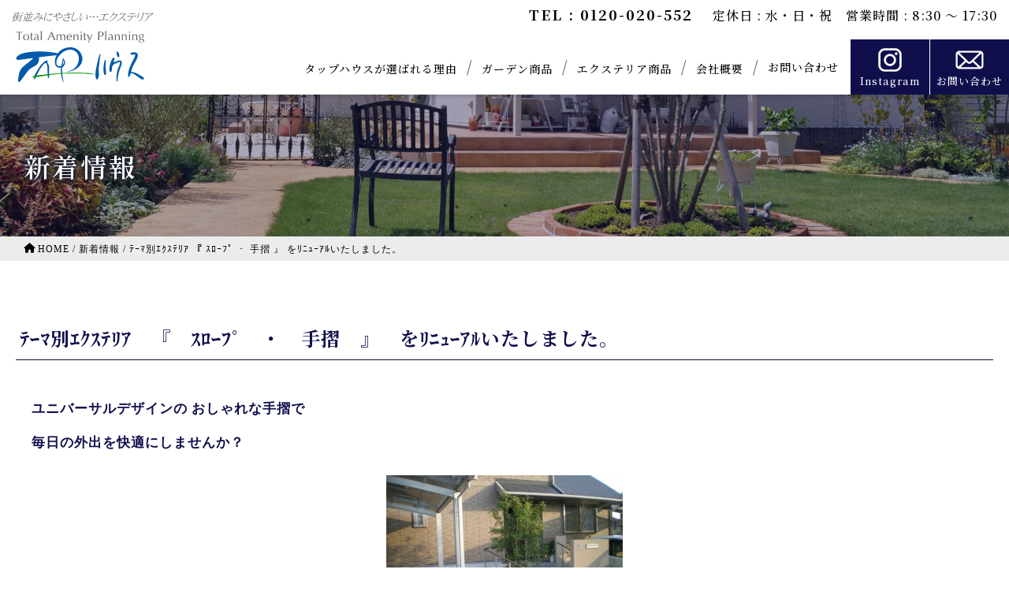

--- FILE ---
content_type: text/html; charset=UTF-8
request_url: https://www.tap-house.co.jp/topics/%EF%BE%83%EF%BD%B0%EF%BE%8F%E5%88%A5%EF%BD%B4%EF%BD%B8%EF%BD%BD%EF%BE%83%EF%BE%98%EF%BD%B1-%E3%80%8E-%EF%BD%BD%EF%BE%9B%EF%BD%B0%EF%BE%8C%EF%BE%9F-%E3%83%BB-%E6%89%8B%E6%91%BA-%E3%80%8F-%E3%82%92.html
body_size: 13223
content:
<!DOCTYPE html>
<html lang="ja">

<head>
    <!-- Google tag (gtag.js) -->
<script async src="https://www.googletagmanager.com/gtag/js?id=G-LCZVQKRN03"></script>
<script>
    window.dataLayer = window.dataLayer || [];

    function gtag() {
        dataLayer.push(arguments);
    }
    gtag('js', new Date());

    gtag('config', 'G-LCZVQKRN03');
</script>
    <meta http-equiv="Content-Type" content="text/html; charset=UTF-8" />
    <meta name="viewport" content="width=device-width, initial-scale=1" />
    <meta name="format-detection" content="telephone=no" />

    <title>ﾃｰﾏ別ｴｸｽﾃﾘｱ 『 ｽﾛｰﾌﾟ ・ 手摺 』 をﾘﾆｭｰｱﾙいたしました。  |  熊本のエクステリアはタップハウスへ</title>

                    <meta name="description" content="ユニバーサルデザインの おしゃれな手摺で

毎日の外出を快適にしませんか？
">
    
    <link rel="shortcut icon" href="https://www.tap-house.co.jp/favicon.svg" />

    <link href="https://fonts.googleapis.com/css2?family=Noto+Sans+JP:wght@300;400;500;600;700&family=Noto+Serif+JP:wght@400;500;600;700;900&display=swap" rel="stylesheet" />
    <link rel="stylesheet" type="text/css" media="all" href="https://www.tap-house.co.jp/wp-content/themes/jpress/style.css" />
    <link rel="stylesheet" type="text/css" media="all" href="https://www.tap-house.co.jp/wp-content/themes/jpress/css/base.css" />
    <link rel="stylesheet" type="text/css" media="all" href="https://www.tap-house.co.jp/wp-content/themes/jpress/css/mq_base.css" />
    <script src="https://www.tap-house.co.jp/wp-content/themes/jpress/js/jquery-3.6.0.min.js"></script>

            <link rel="stylesheet" type="text/css" media="all" href="https://www.tap-house.co.jp/wp-content/themes/jpress/css/post.css" />
        <link rel="stylesheet" type="text/css" media="all" href="https://www.tap-house.co.jp/wp-content/themes/jpress/css/mq_post.css" />
    
            <link rel="stylesheet" type="text/css" media="all" href="https://www.tap-house.co.jp/wp-content/themes/jpress/css/common.css" />
        <link rel="stylesheet" type="text/css" media="all" href="https://www.tap-house.co.jp/wp-content/themes/jpress/css/mq_common.css" />
    
    
    
        
    <script src="https://www.tap-house.co.jp/wp-content/themes/jpress/js/ofi.min.js"></script>
    <script src="https://www.tap-house.co.jp/wp-content/themes/jpress/js/script.js?250804"></script>

    <!-- clarity -->
    <script type="text/javascript">
        (function(c, l, a, r, i, t, y) {
            c[a] = c[a] || function() {
                (c[a].q = c[a].q || []).push(arguments)
            };
            t = l.createElement(r);
            t.async = 1;
            t.src = "https://www.clarity.ms/tag/" + i;
            y = l.getElementsByTagName(r)[0];
            y.parentNode.insertBefore(t, y);
        })(window, document, "clarity", "script", "rwlqpco10a");
    </script>


    <meta name='robots' content='max-image-preview:large' />
<link rel="alternate" title="oEmbed (JSON)" type="application/json+oembed" href="https://www.tap-house.co.jp/wp-json/oembed/1.0/embed?url=https%3A%2F%2Fwww.tap-house.co.jp%2Ftopics%2F%25ef%25be%2583%25ef%25bd%25b0%25ef%25be%258f%25e5%2588%25a5%25ef%25bd%25b4%25ef%25bd%25b8%25ef%25bd%25bd%25ef%25be%2583%25ef%25be%2598%25ef%25bd%25b1-%25e3%2580%258e-%25ef%25bd%25bd%25ef%25be%259b%25ef%25bd%25b0%25ef%25be%258c%25ef%25be%259f-%25e3%2583%25bb-%25e6%2589%258b%25e6%2591%25ba-%25e3%2580%258f-%25e3%2582%2592.html" />
<link rel="alternate" title="oEmbed (XML)" type="text/xml+oembed" href="https://www.tap-house.co.jp/wp-json/oembed/1.0/embed?url=https%3A%2F%2Fwww.tap-house.co.jp%2Ftopics%2F%25ef%25be%2583%25ef%25bd%25b0%25ef%25be%258f%25e5%2588%25a5%25ef%25bd%25b4%25ef%25bd%25b8%25ef%25bd%25bd%25ef%25be%2583%25ef%25be%2598%25ef%25bd%25b1-%25e3%2580%258e-%25ef%25bd%25bd%25ef%25be%259b%25ef%25bd%25b0%25ef%25be%258c%25ef%25be%259f-%25e3%2583%25bb-%25e6%2589%258b%25e6%2591%25ba-%25e3%2580%258f-%25e3%2582%2592.html&#038;format=xml" />
<style id='wp-img-auto-sizes-contain-inline-css' type='text/css'>
img:is([sizes=auto i],[sizes^="auto," i]){contain-intrinsic-size:3000px 1500px}
/*# sourceURL=wp-img-auto-sizes-contain-inline-css */
</style>
<style id='wp-emoji-styles-inline-css' type='text/css'>

	img.wp-smiley, img.emoji {
		display: inline !important;
		border: none !important;
		box-shadow: none !important;
		height: 1em !important;
		width: 1em !important;
		margin: 0 0.07em !important;
		vertical-align: -0.1em !important;
		background: none !important;
		padding: 0 !important;
	}
/*# sourceURL=wp-emoji-styles-inline-css */
</style>
<style id='wp-block-library-inline-css' type='text/css'>
:root{--wp-block-synced-color:#7a00df;--wp-block-synced-color--rgb:122,0,223;--wp-bound-block-color:var(--wp-block-synced-color);--wp-editor-canvas-background:#ddd;--wp-admin-theme-color:#007cba;--wp-admin-theme-color--rgb:0,124,186;--wp-admin-theme-color-darker-10:#006ba1;--wp-admin-theme-color-darker-10--rgb:0,107,160.5;--wp-admin-theme-color-darker-20:#005a87;--wp-admin-theme-color-darker-20--rgb:0,90,135;--wp-admin-border-width-focus:2px}@media (min-resolution:192dpi){:root{--wp-admin-border-width-focus:1.5px}}.wp-element-button{cursor:pointer}:root .has-very-light-gray-background-color{background-color:#eee}:root .has-very-dark-gray-background-color{background-color:#313131}:root .has-very-light-gray-color{color:#eee}:root .has-very-dark-gray-color{color:#313131}:root .has-vivid-green-cyan-to-vivid-cyan-blue-gradient-background{background:linear-gradient(135deg,#00d084,#0693e3)}:root .has-purple-crush-gradient-background{background:linear-gradient(135deg,#34e2e4,#4721fb 50%,#ab1dfe)}:root .has-hazy-dawn-gradient-background{background:linear-gradient(135deg,#faaca8,#dad0ec)}:root .has-subdued-olive-gradient-background{background:linear-gradient(135deg,#fafae1,#67a671)}:root .has-atomic-cream-gradient-background{background:linear-gradient(135deg,#fdd79a,#004a59)}:root .has-nightshade-gradient-background{background:linear-gradient(135deg,#330968,#31cdcf)}:root .has-midnight-gradient-background{background:linear-gradient(135deg,#020381,#2874fc)}:root{--wp--preset--font-size--normal:16px;--wp--preset--font-size--huge:42px}.has-regular-font-size{font-size:1em}.has-larger-font-size{font-size:2.625em}.has-normal-font-size{font-size:var(--wp--preset--font-size--normal)}.has-huge-font-size{font-size:var(--wp--preset--font-size--huge)}.has-text-align-center{text-align:center}.has-text-align-left{text-align:left}.has-text-align-right{text-align:right}.has-fit-text{white-space:nowrap!important}#end-resizable-editor-section{display:none}.aligncenter{clear:both}.items-justified-left{justify-content:flex-start}.items-justified-center{justify-content:center}.items-justified-right{justify-content:flex-end}.items-justified-space-between{justify-content:space-between}.screen-reader-text{border:0;clip-path:inset(50%);height:1px;margin:-1px;overflow:hidden;padding:0;position:absolute;width:1px;word-wrap:normal!important}.screen-reader-text:focus{background-color:#ddd;clip-path:none;color:#444;display:block;font-size:1em;height:auto;left:5px;line-height:normal;padding:15px 23px 14px;text-decoration:none;top:5px;width:auto;z-index:100000}html :where(.has-border-color){border-style:solid}html :where([style*=border-top-color]){border-top-style:solid}html :where([style*=border-right-color]){border-right-style:solid}html :where([style*=border-bottom-color]){border-bottom-style:solid}html :where([style*=border-left-color]){border-left-style:solid}html :where([style*=border-width]){border-style:solid}html :where([style*=border-top-width]){border-top-style:solid}html :where([style*=border-right-width]){border-right-style:solid}html :where([style*=border-bottom-width]){border-bottom-style:solid}html :where([style*=border-left-width]){border-left-style:solid}html :where(img[class*=wp-image-]){height:auto;max-width:100%}:where(figure){margin:0 0 1em}html :where(.is-position-sticky){--wp-admin--admin-bar--position-offset:var(--wp-admin--admin-bar--height,0px)}@media screen and (max-width:600px){html :where(.is-position-sticky){--wp-admin--admin-bar--position-offset:0px}}

/*# sourceURL=wp-block-library-inline-css */
</style><style id='wp-block-image-inline-css' type='text/css'>
.wp-block-image>a,.wp-block-image>figure>a{display:inline-block}.wp-block-image img{box-sizing:border-box;height:auto;max-width:100%;vertical-align:bottom}@media not (prefers-reduced-motion){.wp-block-image img.hide{visibility:hidden}.wp-block-image img.show{animation:show-content-image .4s}}.wp-block-image[style*=border-radius] img,.wp-block-image[style*=border-radius]>a{border-radius:inherit}.wp-block-image.has-custom-border img{box-sizing:border-box}.wp-block-image.aligncenter{text-align:center}.wp-block-image.alignfull>a,.wp-block-image.alignwide>a{width:100%}.wp-block-image.alignfull img,.wp-block-image.alignwide img{height:auto;width:100%}.wp-block-image .aligncenter,.wp-block-image .alignleft,.wp-block-image .alignright,.wp-block-image.aligncenter,.wp-block-image.alignleft,.wp-block-image.alignright{display:table}.wp-block-image .aligncenter>figcaption,.wp-block-image .alignleft>figcaption,.wp-block-image .alignright>figcaption,.wp-block-image.aligncenter>figcaption,.wp-block-image.alignleft>figcaption,.wp-block-image.alignright>figcaption{caption-side:bottom;display:table-caption}.wp-block-image .alignleft{float:left;margin:.5em 1em .5em 0}.wp-block-image .alignright{float:right;margin:.5em 0 .5em 1em}.wp-block-image .aligncenter{margin-left:auto;margin-right:auto}.wp-block-image :where(figcaption){margin-bottom:1em;margin-top:.5em}.wp-block-image.is-style-circle-mask img{border-radius:9999px}@supports ((-webkit-mask-image:none) or (mask-image:none)) or (-webkit-mask-image:none){.wp-block-image.is-style-circle-mask img{border-radius:0;-webkit-mask-image:url('data:image/svg+xml;utf8,<svg viewBox="0 0 100 100" xmlns="http://www.w3.org/2000/svg"><circle cx="50" cy="50" r="50"/></svg>');mask-image:url('data:image/svg+xml;utf8,<svg viewBox="0 0 100 100" xmlns="http://www.w3.org/2000/svg"><circle cx="50" cy="50" r="50"/></svg>');mask-mode:alpha;-webkit-mask-position:center;mask-position:center;-webkit-mask-repeat:no-repeat;mask-repeat:no-repeat;-webkit-mask-size:contain;mask-size:contain}}:root :where(.wp-block-image.is-style-rounded img,.wp-block-image .is-style-rounded img){border-radius:9999px}.wp-block-image figure{margin:0}.wp-lightbox-container{display:flex;flex-direction:column;position:relative}.wp-lightbox-container img{cursor:zoom-in}.wp-lightbox-container img:hover+button{opacity:1}.wp-lightbox-container button{align-items:center;backdrop-filter:blur(16px) saturate(180%);background-color:#5a5a5a40;border:none;border-radius:4px;cursor:zoom-in;display:flex;height:20px;justify-content:center;opacity:0;padding:0;position:absolute;right:16px;text-align:center;top:16px;width:20px;z-index:100}@media not (prefers-reduced-motion){.wp-lightbox-container button{transition:opacity .2s ease}}.wp-lightbox-container button:focus-visible{outline:3px auto #5a5a5a40;outline:3px auto -webkit-focus-ring-color;outline-offset:3px}.wp-lightbox-container button:hover{cursor:pointer;opacity:1}.wp-lightbox-container button:focus{opacity:1}.wp-lightbox-container button:focus,.wp-lightbox-container button:hover,.wp-lightbox-container button:not(:hover):not(:active):not(.has-background){background-color:#5a5a5a40;border:none}.wp-lightbox-overlay{box-sizing:border-box;cursor:zoom-out;height:100vh;left:0;overflow:hidden;position:fixed;top:0;visibility:hidden;width:100%;z-index:100000}.wp-lightbox-overlay .close-button{align-items:center;cursor:pointer;display:flex;justify-content:center;min-height:40px;min-width:40px;padding:0;position:absolute;right:calc(env(safe-area-inset-right) + 16px);top:calc(env(safe-area-inset-top) + 16px);z-index:5000000}.wp-lightbox-overlay .close-button:focus,.wp-lightbox-overlay .close-button:hover,.wp-lightbox-overlay .close-button:not(:hover):not(:active):not(.has-background){background:none;border:none}.wp-lightbox-overlay .lightbox-image-container{height:var(--wp--lightbox-container-height);left:50%;overflow:hidden;position:absolute;top:50%;transform:translate(-50%,-50%);transform-origin:top left;width:var(--wp--lightbox-container-width);z-index:9999999999}.wp-lightbox-overlay .wp-block-image{align-items:center;box-sizing:border-box;display:flex;height:100%;justify-content:center;margin:0;position:relative;transform-origin:0 0;width:100%;z-index:3000000}.wp-lightbox-overlay .wp-block-image img{height:var(--wp--lightbox-image-height);min-height:var(--wp--lightbox-image-height);min-width:var(--wp--lightbox-image-width);width:var(--wp--lightbox-image-width)}.wp-lightbox-overlay .wp-block-image figcaption{display:none}.wp-lightbox-overlay button{background:none;border:none}.wp-lightbox-overlay .scrim{background-color:#fff;height:100%;opacity:.9;position:absolute;width:100%;z-index:2000000}.wp-lightbox-overlay.active{visibility:visible}@media not (prefers-reduced-motion){.wp-lightbox-overlay.active{animation:turn-on-visibility .25s both}.wp-lightbox-overlay.active img{animation:turn-on-visibility .35s both}.wp-lightbox-overlay.show-closing-animation:not(.active){animation:turn-off-visibility .35s both}.wp-lightbox-overlay.show-closing-animation:not(.active) img{animation:turn-off-visibility .25s both}.wp-lightbox-overlay.zoom.active{animation:none;opacity:1;visibility:visible}.wp-lightbox-overlay.zoom.active .lightbox-image-container{animation:lightbox-zoom-in .4s}.wp-lightbox-overlay.zoom.active .lightbox-image-container img{animation:none}.wp-lightbox-overlay.zoom.active .scrim{animation:turn-on-visibility .4s forwards}.wp-lightbox-overlay.zoom.show-closing-animation:not(.active){animation:none}.wp-lightbox-overlay.zoom.show-closing-animation:not(.active) .lightbox-image-container{animation:lightbox-zoom-out .4s}.wp-lightbox-overlay.zoom.show-closing-animation:not(.active) .lightbox-image-container img{animation:none}.wp-lightbox-overlay.zoom.show-closing-animation:not(.active) .scrim{animation:turn-off-visibility .4s forwards}}@keyframes show-content-image{0%{visibility:hidden}99%{visibility:hidden}to{visibility:visible}}@keyframes turn-on-visibility{0%{opacity:0}to{opacity:1}}@keyframes turn-off-visibility{0%{opacity:1;visibility:visible}99%{opacity:0;visibility:visible}to{opacity:0;visibility:hidden}}@keyframes lightbox-zoom-in{0%{transform:translate(calc((-100vw + var(--wp--lightbox-scrollbar-width))/2 + var(--wp--lightbox-initial-left-position)),calc(-50vh + var(--wp--lightbox-initial-top-position))) scale(var(--wp--lightbox-scale))}to{transform:translate(-50%,-50%) scale(1)}}@keyframes lightbox-zoom-out{0%{transform:translate(-50%,-50%) scale(1);visibility:visible}99%{visibility:visible}to{transform:translate(calc((-100vw + var(--wp--lightbox-scrollbar-width))/2 + var(--wp--lightbox-initial-left-position)),calc(-50vh + var(--wp--lightbox-initial-top-position))) scale(var(--wp--lightbox-scale));visibility:hidden}}
/*# sourceURL=https://www.tap-house.co.jp/wp-includes/blocks/image/style.min.css */
</style>
<style id='wp-block-group-inline-css' type='text/css'>
.wp-block-group{box-sizing:border-box}:where(.wp-block-group.wp-block-group-is-layout-constrained){position:relative}
/*# sourceURL=https://www.tap-house.co.jp/wp-includes/blocks/group/style.min.css */
</style>
<style id='global-styles-inline-css' type='text/css'>
:root{--wp--preset--aspect-ratio--square: 1;--wp--preset--aspect-ratio--4-3: 4/3;--wp--preset--aspect-ratio--3-4: 3/4;--wp--preset--aspect-ratio--3-2: 3/2;--wp--preset--aspect-ratio--2-3: 2/3;--wp--preset--aspect-ratio--16-9: 16/9;--wp--preset--aspect-ratio--9-16: 9/16;--wp--preset--color--black: #000000;--wp--preset--color--cyan-bluish-gray: #abb8c3;--wp--preset--color--white: #ffffff;--wp--preset--color--pale-pink: #f78da7;--wp--preset--color--vivid-red: #cf2e2e;--wp--preset--color--luminous-vivid-orange: #ff6900;--wp--preset--color--luminous-vivid-amber: #fcb900;--wp--preset--color--light-green-cyan: #7bdcb5;--wp--preset--color--vivid-green-cyan: #00d084;--wp--preset--color--pale-cyan-blue: #8ed1fc;--wp--preset--color--vivid-cyan-blue: #0693e3;--wp--preset--color--vivid-purple: #9b51e0;--wp--preset--gradient--vivid-cyan-blue-to-vivid-purple: linear-gradient(135deg,rgb(6,147,227) 0%,rgb(155,81,224) 100%);--wp--preset--gradient--light-green-cyan-to-vivid-green-cyan: linear-gradient(135deg,rgb(122,220,180) 0%,rgb(0,208,130) 100%);--wp--preset--gradient--luminous-vivid-amber-to-luminous-vivid-orange: linear-gradient(135deg,rgb(252,185,0) 0%,rgb(255,105,0) 100%);--wp--preset--gradient--luminous-vivid-orange-to-vivid-red: linear-gradient(135deg,rgb(255,105,0) 0%,rgb(207,46,46) 100%);--wp--preset--gradient--very-light-gray-to-cyan-bluish-gray: linear-gradient(135deg,rgb(238,238,238) 0%,rgb(169,184,195) 100%);--wp--preset--gradient--cool-to-warm-spectrum: linear-gradient(135deg,rgb(74,234,220) 0%,rgb(151,120,209) 20%,rgb(207,42,186) 40%,rgb(238,44,130) 60%,rgb(251,105,98) 80%,rgb(254,248,76) 100%);--wp--preset--gradient--blush-light-purple: linear-gradient(135deg,rgb(255,206,236) 0%,rgb(152,150,240) 100%);--wp--preset--gradient--blush-bordeaux: linear-gradient(135deg,rgb(254,205,165) 0%,rgb(254,45,45) 50%,rgb(107,0,62) 100%);--wp--preset--gradient--luminous-dusk: linear-gradient(135deg,rgb(255,203,112) 0%,rgb(199,81,192) 50%,rgb(65,88,208) 100%);--wp--preset--gradient--pale-ocean: linear-gradient(135deg,rgb(255,245,203) 0%,rgb(182,227,212) 50%,rgb(51,167,181) 100%);--wp--preset--gradient--electric-grass: linear-gradient(135deg,rgb(202,248,128) 0%,rgb(113,206,126) 100%);--wp--preset--gradient--midnight: linear-gradient(135deg,rgb(2,3,129) 0%,rgb(40,116,252) 100%);--wp--preset--font-size--small: 13px;--wp--preset--font-size--medium: 20px;--wp--preset--font-size--large: 36px;--wp--preset--font-size--x-large: 42px;--wp--preset--spacing--20: 0.44rem;--wp--preset--spacing--30: 0.67rem;--wp--preset--spacing--40: 1rem;--wp--preset--spacing--50: 1.5rem;--wp--preset--spacing--60: 2.25rem;--wp--preset--spacing--70: 3.38rem;--wp--preset--spacing--80: 5.06rem;--wp--preset--shadow--natural: 6px 6px 9px rgba(0, 0, 0, 0.2);--wp--preset--shadow--deep: 12px 12px 50px rgba(0, 0, 0, 0.4);--wp--preset--shadow--sharp: 6px 6px 0px rgba(0, 0, 0, 0.2);--wp--preset--shadow--outlined: 6px 6px 0px -3px rgb(255, 255, 255), 6px 6px rgb(0, 0, 0);--wp--preset--shadow--crisp: 6px 6px 0px rgb(0, 0, 0);}:where(.is-layout-flex){gap: 0.5em;}:where(.is-layout-grid){gap: 0.5em;}body .is-layout-flex{display: flex;}.is-layout-flex{flex-wrap: wrap;align-items: center;}.is-layout-flex > :is(*, div){margin: 0;}body .is-layout-grid{display: grid;}.is-layout-grid > :is(*, div){margin: 0;}:where(.wp-block-columns.is-layout-flex){gap: 2em;}:where(.wp-block-columns.is-layout-grid){gap: 2em;}:where(.wp-block-post-template.is-layout-flex){gap: 1.25em;}:where(.wp-block-post-template.is-layout-grid){gap: 1.25em;}.has-black-color{color: var(--wp--preset--color--black) !important;}.has-cyan-bluish-gray-color{color: var(--wp--preset--color--cyan-bluish-gray) !important;}.has-white-color{color: var(--wp--preset--color--white) !important;}.has-pale-pink-color{color: var(--wp--preset--color--pale-pink) !important;}.has-vivid-red-color{color: var(--wp--preset--color--vivid-red) !important;}.has-luminous-vivid-orange-color{color: var(--wp--preset--color--luminous-vivid-orange) !important;}.has-luminous-vivid-amber-color{color: var(--wp--preset--color--luminous-vivid-amber) !important;}.has-light-green-cyan-color{color: var(--wp--preset--color--light-green-cyan) !important;}.has-vivid-green-cyan-color{color: var(--wp--preset--color--vivid-green-cyan) !important;}.has-pale-cyan-blue-color{color: var(--wp--preset--color--pale-cyan-blue) !important;}.has-vivid-cyan-blue-color{color: var(--wp--preset--color--vivid-cyan-blue) !important;}.has-vivid-purple-color{color: var(--wp--preset--color--vivid-purple) !important;}.has-black-background-color{background-color: var(--wp--preset--color--black) !important;}.has-cyan-bluish-gray-background-color{background-color: var(--wp--preset--color--cyan-bluish-gray) !important;}.has-white-background-color{background-color: var(--wp--preset--color--white) !important;}.has-pale-pink-background-color{background-color: var(--wp--preset--color--pale-pink) !important;}.has-vivid-red-background-color{background-color: var(--wp--preset--color--vivid-red) !important;}.has-luminous-vivid-orange-background-color{background-color: var(--wp--preset--color--luminous-vivid-orange) !important;}.has-luminous-vivid-amber-background-color{background-color: var(--wp--preset--color--luminous-vivid-amber) !important;}.has-light-green-cyan-background-color{background-color: var(--wp--preset--color--light-green-cyan) !important;}.has-vivid-green-cyan-background-color{background-color: var(--wp--preset--color--vivid-green-cyan) !important;}.has-pale-cyan-blue-background-color{background-color: var(--wp--preset--color--pale-cyan-blue) !important;}.has-vivid-cyan-blue-background-color{background-color: var(--wp--preset--color--vivid-cyan-blue) !important;}.has-vivid-purple-background-color{background-color: var(--wp--preset--color--vivid-purple) !important;}.has-black-border-color{border-color: var(--wp--preset--color--black) !important;}.has-cyan-bluish-gray-border-color{border-color: var(--wp--preset--color--cyan-bluish-gray) !important;}.has-white-border-color{border-color: var(--wp--preset--color--white) !important;}.has-pale-pink-border-color{border-color: var(--wp--preset--color--pale-pink) !important;}.has-vivid-red-border-color{border-color: var(--wp--preset--color--vivid-red) !important;}.has-luminous-vivid-orange-border-color{border-color: var(--wp--preset--color--luminous-vivid-orange) !important;}.has-luminous-vivid-amber-border-color{border-color: var(--wp--preset--color--luminous-vivid-amber) !important;}.has-light-green-cyan-border-color{border-color: var(--wp--preset--color--light-green-cyan) !important;}.has-vivid-green-cyan-border-color{border-color: var(--wp--preset--color--vivid-green-cyan) !important;}.has-pale-cyan-blue-border-color{border-color: var(--wp--preset--color--pale-cyan-blue) !important;}.has-vivid-cyan-blue-border-color{border-color: var(--wp--preset--color--vivid-cyan-blue) !important;}.has-vivid-purple-border-color{border-color: var(--wp--preset--color--vivid-purple) !important;}.has-vivid-cyan-blue-to-vivid-purple-gradient-background{background: var(--wp--preset--gradient--vivid-cyan-blue-to-vivid-purple) !important;}.has-light-green-cyan-to-vivid-green-cyan-gradient-background{background: var(--wp--preset--gradient--light-green-cyan-to-vivid-green-cyan) !important;}.has-luminous-vivid-amber-to-luminous-vivid-orange-gradient-background{background: var(--wp--preset--gradient--luminous-vivid-amber-to-luminous-vivid-orange) !important;}.has-luminous-vivid-orange-to-vivid-red-gradient-background{background: var(--wp--preset--gradient--luminous-vivid-orange-to-vivid-red) !important;}.has-very-light-gray-to-cyan-bluish-gray-gradient-background{background: var(--wp--preset--gradient--very-light-gray-to-cyan-bluish-gray) !important;}.has-cool-to-warm-spectrum-gradient-background{background: var(--wp--preset--gradient--cool-to-warm-spectrum) !important;}.has-blush-light-purple-gradient-background{background: var(--wp--preset--gradient--blush-light-purple) !important;}.has-blush-bordeaux-gradient-background{background: var(--wp--preset--gradient--blush-bordeaux) !important;}.has-luminous-dusk-gradient-background{background: var(--wp--preset--gradient--luminous-dusk) !important;}.has-pale-ocean-gradient-background{background: var(--wp--preset--gradient--pale-ocean) !important;}.has-electric-grass-gradient-background{background: var(--wp--preset--gradient--electric-grass) !important;}.has-midnight-gradient-background{background: var(--wp--preset--gradient--midnight) !important;}.has-small-font-size{font-size: var(--wp--preset--font-size--small) !important;}.has-medium-font-size{font-size: var(--wp--preset--font-size--medium) !important;}.has-large-font-size{font-size: var(--wp--preset--font-size--large) !important;}.has-x-large-font-size{font-size: var(--wp--preset--font-size--x-large) !important;}
/*# sourceURL=global-styles-inline-css */
</style>

<style id='classic-theme-styles-inline-css' type='text/css'>
/*! This file is auto-generated */
.wp-block-button__link{color:#fff;background-color:#32373c;border-radius:9999px;box-shadow:none;text-decoration:none;padding:calc(.667em + 2px) calc(1.333em + 2px);font-size:1.125em}.wp-block-file__button{background:#32373c;color:#fff;text-decoration:none}
/*# sourceURL=/wp-includes/css/classic-themes.min.css */
</style>
<link rel='stylesheet' id='contact-form-7-css' href='https://www.tap-house.co.jp/wp-content/plugins/contact-form-7/includes/css/styles.css?ver=6.1.4' type='text/css' media='all' />
<link rel='stylesheet' id='xo-event-calendar-css' href='https://www.tap-house.co.jp/wp-content/plugins/xo-event-calendar/css/xo-event-calendar.css?ver=3.2.10' type='text/css' media='all' />
<link rel='stylesheet' id='xo-event-calendar-event-calendar-css' href='https://www.tap-house.co.jp/wp-content/plugins/xo-event-calendar/build/event-calendar/style-index.css?ver=3.2.10' type='text/css' media='all' />
<link rel="https://api.w.org/" href="https://www.tap-house.co.jp/wp-json/" /><link rel="alternate" title="JSON" type="application/json" href="https://www.tap-house.co.jp/wp-json/wp/v2/posts/6687" /><link rel="EditURI" type="application/rsd+xml" title="RSD" href="https://www.tap-house.co.jp/xmlrpc.php?rsd" />
<meta name="generator" content="WordPress 6.9" />
<link rel="canonical" href="https://www.tap-house.co.jp/topics/%ef%be%83%ef%bd%b0%ef%be%8f%e5%88%a5%ef%bd%b4%ef%bd%b8%ef%bd%bd%ef%be%83%ef%be%98%ef%bd%b1-%e3%80%8e-%ef%bd%bd%ef%be%9b%ef%bd%b0%ef%be%8c%ef%be%9f-%e3%83%bb-%e6%89%8b%e6%91%ba-%e3%80%8f-%e3%82%92.html" />
<link rel='shortlink' href='https://www.tap-house.co.jp/?p=6687' />
</head>



<body class="wp-singular post-template-default single single-post postid-6687 single-format-standard wp-theme-jpress">
    <header id="top">
        <h1 id="siteID">
            <a href="https://www.tap-house.co.jp/">
                <img id="siteID__logo" class="logo" src="https://www.tap-house.co.jp/wp-content/themes/jpress/img/header/logo.svg" width="200" height="100" alt="街並みにやさしいエクステリア TAPハウス" />
            </a>
        </h1>
        <div id="innerTop">
            <div id="forehead">
                <div id="forehead__inner">
                    <span class="min tel">TEL : 0120-020-552</span>
                    <span class="min open">定休日 : 水・日・祝　営業時間 : 8:30 ～ 17:30</span>
                </div>
            </div>
            <nav id="gnavi" class="min">
                <!-- Global Navigation -->
                <div class="menu-gnavi-container"><ul id="menu-gnavi" class="menu"><li id="menu-item-16190" class="menu-item menu-item-type-post_type menu-item-object-page menu-item-16190"><a href="https://www.tap-house.co.jp/reason">タップハウスが選ばれる理由</a></li>
<li id="menu-item-18484" class="menu-item menu-item-type-taxonomy menu-item-object-category menu-item-18484"><a href="https://www.tap-house.co.jp/category/goods">ガーデン商品</a></li>
<li id="menu-item-16192" class="menu-item menu-item-type-taxonomy menu-item-object-category menu-item-16192"><a href="https://www.tap-house.co.jp/category/exterior">エクステリア商品</a></li>
<li id="menu-item-16193" class="menu-item menu-item-type-post_type menu-item-object-page menu-item-16193"><a href="https://www.tap-house.co.jp/company">会社概要</a></li>
<li id="menu-item-16194" class="menu-item menu-item-type-post_type menu-item-object-page menu-item-16194"><a href="https://www.tap-house.co.jp/inquiry">お問い合わせ</a></li>
</ul></div>
                <div class="button2__outer">
                    <ul class="button2">
                        <li class="button2__item gotoInstagram">
                            <a class="button2__item--anc" href="https://www.instagram.com/taphouse_kumamoto/" target="_blank">
                                <div class="button2__label">
                                    <span class="button2__name">Instagram</span>
                                </div>
                            </a>
                        </li>
                        <li class="button2__item gotoContact">
                            <a class="button2__item--anc" href="https://www.tap-house.co.jp/inquiry/">
                                <div class="button2__label">
                                    <span class="button2__name">お問い合わせ</span>
                                </div>
                            </a>
                        </li>
                        <li class="button2__item hamButton" id="menuButton">
                            <div class="button2__item--anc">
                                <div id="menuButton__inner">
                                    <span class="menuBar" id="menuBar__1"></span>
                                    <span class="menuBar" id="menuBar__2"></span>
                                    <span class="menuBar" id="menuBar__3"></span>
                                </div>
                                <div class="button2__label">
                                    <span class="button2__name">MENU</span>
                                </div>
                            </div>
                        </li>
                    </ul>
                </div>
            </nav>
        </div>
    </header>

    
    <div id="chest">


<header>
  <div id="pageTitle__outer">
    <div id="pageTitle">

              <h2 id="pageTitle__header2" class="skin min">
          <span class="pageTitle__header2--name">新着情報</span>
        </h2>

          </div>
  </div>

      <div id="outer-breadcrumbs">
      <div class="skin">
        <div class="breadcrumbs">
          <div class="breadcrumb"><ul><li><a href="https://www.tap-house.co.jp" class="goto-home"><span>HOME</span></a> / </li><li> <a href="https://www.tap-house.co.jp/category/topics"><span>新着情報</span></a> / </li><li><span> ﾃｰﾏ別ｴｸｽﾃﾘｱ 『 ｽﾛｰﾌﾟ ・ 手摺 』 をﾘﾆｭｰｱﾙいたしました。</span></li></ul><script type="application/ld+json">{
			"@context": "http://schema.org",
			"@type": "BreadcrumbList",
			"itemListElement": [{
				"@type": "ListItem",
				"position": 1,
				"item": {
				"@id": "https://www.tap-house.co.jp/category/topics",
				"name": "新着情報"
			}
		}]
		}</script></div>        </div>
      </div>
    </div>
  </header>

<main class="skin">
                <div class="post-6687 post type-post status-publish format-standard hentry category-topics">
          <h2 class="post-title min">
            <span class="post-title__text">ﾃｰﾏ別ｴｸｽﾃﾘｱ 『 ｽﾛｰﾌﾟ ・ 手摺 』 をﾘﾆｭｰｱﾙいたしました。</span>
          </h2>
          <div class="core-contents">
            <div class="excerpt">
              ユニバーサルデザインの おしゃれな手摺で<br />
<br />
毎日の外出を快適にしませんか？<br />
            </div>

            

<div class="wp-block-group" id="navi-0">
	<div class="wp-block-group__inner-container is-layout-flow wp-block-group-is-layout-flow">


<figure class="wp-block-image size-full">
	<img fetchpriority="high" decoding="async" width="300" height="225" class="wp-image-6688" src="https://www.tap-house.co.jp/wp-content/uploads/2012/03/IMGP0162-m.jpg" alt="">
</figure>



	</div>
</div>


                                    
            <!-- 関連投稿 -->
            
            <!-- ナビゲーション-->
                          <div class="navigation">
                <div class="navigation__item previous">
                  <a href="https://www.tap-house.co.jp/topics/%ef%be%83%ef%bd%b0%ef%be%8f%e5%88%a5%ef%bd%b4%ef%bd%b8%ef%bd%bd%ef%be%83%ef%be%98%ef%bd%b1-%e3%80%8e-%e8%a8%98%e5%bf%b5%e6%89%8b%e5%bd%a2%e3%82%84%e3%82%a2%e3%82%af%e3%82%bb%e3%83%b3%e3%83%88.html" rel="prev">前の記事へ</a>                </div>
                <div class="navigation__item next">
                  <a href="https://www.tap-house.co.jp/topics/%ef%be%83%ef%bd%b0%ef%be%8f%e5%88%a5%ef%bd%b4%ef%bd%b8%ef%bd%bd%ef%be%83%ef%be%98%ef%bd%b1-%e3%80%8e-%ef%be%97%ef%bd%b2%ef%be%83%ef%bd%a8%ef%be%9d%ef%bd%b8%ef%be%9e-%e3%83%bb-%ef%be%83%ef%bd%b8.html" rel="next">次の記事へ</a>                </div>
              </div>
            
                      </div>
        </div>

      
          </main>


</div>
<!-- /#chest -->

<footer>
  <div id="footer">
    <div id="footerContents" class="skin">
      <ul id="links">
        <li><a target="_blank" href="https://www.lixil.co.jp/"><img src="https://www.tap-house.co.jp/wp-content/themes/jpress/img/footer/bn_01_lixil.png" width="60" height="60" alt="LIXIL" /></a></li>
        <li><a target="_blank" href="https://itp.ne.jp/info/433893129129260310/"><img src="https://www.tap-house.co.jp/wp-content/themes/jpress/img/footer/bn_02_i_town_page.png" width="130" height="60" alt="iタウンページ" /></a></li>
        <li><a target="_blank" href="https://niwasmile.st-grp.co.jp/shop/221"><img src="https://www.tap-house.co.jp/wp-content/themes/jpress/img/footer/bn_03_niwa_smile.png" width="189" height="60" alt="庭すまいるショップ" /></a></li>
        <li><a target="_blank" href="https://rgc.takasho.jp/db/1147965915.html"><img src="https://www.tap-house.co.jp/wp-content/themes/jpress/img/footer/bn_04_reform_garden_club.png" width="234" height="60" alt="リフォームガーデンクラブ" /></a></li>
        <li><a target="_blank" href="https://www.garden-plat.net/sp/shop518/"><img src="https://www.tap-house.co.jp/wp-content/themes/jpress/img/footer/bn_05_garden_plat.png" width="213" height="60" alt="GARDEN PLAT" /></a></li>
        <li><a target="_blank" href="https://www.google.com/url?sa=t&rct=j&q=&esrc=s&source=web&cd=&cad=rja&uact=8&ved=2ahUKEwjftsWGzen0AhXQc94KHWDHDYsQFnoECAMQAQ&url=http%3A%2F%2Flightingmeister.takasho.jp%2Fauthor%2F963681115&usg=AOvVaw20pxp9zeYs14uoa75_ZJGW"><img src="https://www.tap-house.co.jp/wp-content/themes/jpress/img/footer/bn_06_lighting_master.png" width="189" height="60" alt="庭の光の専門家" /></a></li>
        <li><a target="_blank" href="https://e-tokomap.net/?v=prolist&search_map=prolist&prefecture=kumamoto&id=1769"><img src="https://www.tap-house.co.jp/wp-content/themes/jpress/img/footer/bn_07_e-toko.png" width="213" height="60" alt="e-toko" /></a></li>
      </ul>
      <div id="footerContents__above">
        <div class="fnavi" id="fnavi__Outer-1">
          <section id="fnavi-1">
            <h2 class="fnavi__header2 min">こだわりの作品集</h2>
            <div class="menu-fnavi1-container"><ul id="menu-fnavi1" class="menu"><li id="menu-item-16364" class="menu-item menu-item-type-taxonomy menu-item-object-category menu-item-16364"><a href="https://www.tap-house.co.jp/category/works/w_total">トータルデザイン</a></li>
<li id="menu-item-16365" class="menu-item menu-item-type-taxonomy menu-item-object-category menu-item-16365"><a href="https://www.tap-house.co.jp/category/works/w_gate">門周り</a></li>
<li id="menu-item-16366" class="menu-item menu-item-type-taxonomy menu-item-object-category menu-item-16366"><a href="https://www.tap-house.co.jp/category/works/w_garage">車庫スペース</a></li>
<li id="menu-item-16367" class="menu-item menu-item-type-taxonomy menu-item-object-category menu-item-16367"><a href="https://www.tap-house.co.jp/category/works/w_blind">目隠し</a></li>
<li id="menu-item-16368" class="menu-item menu-item-type-taxonomy menu-item-object-category menu-item-16368"><a href="https://www.tap-house.co.jp/category/works/w_approach">アプローチ</a></li>
<li id="menu-item-16369" class="menu-item menu-item-type-taxonomy menu-item-object-category menu-item-16369"><a href="https://www.tap-house.co.jp/category/exterior/e_light">ライティング</a></li>
<li id="menu-item-16370" class="menu-item menu-item-type-taxonomy menu-item-object-category menu-item-16370"><a href="https://www.tap-house.co.jp/category/works/w_deck">デッキ・テラス</a></li>
<li id="menu-item-16371" class="menu-item menu-item-type-taxonomy menu-item-object-category menu-item-16371"><a href="https://www.tap-house.co.jp/category/works/w_japanese">和・洋のお庭</a></li>
<li id="menu-item-16372" class="menu-item menu-item-type-taxonomy menu-item-object-category menu-item-16372"><a href="https://www.tap-house.co.jp/category/works/w_stone">石貼り</a></li>
<li id="menu-item-16373" class="menu-item menu-item-type-taxonomy menu-item-object-category menu-item-16373"><a href="https://www.tap-house.co.jp/category/works/w_gardenroom">ガーデンルーム</a></li>
<li id="menu-item-16374" class="menu-item menu-item-type-taxonomy menu-item-object-category menu-item-16374"><a href="https://www.tap-house.co.jp/category/works/w_beforeafter">リノベーション</a></li>
</ul></div>          </section>
        </div>
        <div class="fnavi" id="fnavi__Outer-2">
          <section id="fnavi-2">
            <h2 class="fnavi__header2 min">タップハウスについて</h2>
            <div class="menu-fnavi2-container"><ul id="menu-fnavi2" class="menu"><li id="menu-item-16375" class="menu-item menu-item-type-taxonomy menu-item-object-category current-post-ancestor current-menu-parent current-post-parent menu-item-16375"><a href="https://www.tap-house.co.jp/category/topics">新着情報</a></li>
<li id="menu-item-16376" class="menu-item menu-item-type-post_type menu-item-object-page menu-item-16376"><a href="https://www.tap-house.co.jp/reason">タップハウスが選ばれる理由</a></li>
<li id="menu-item-16377" class="menu-item menu-item-type-taxonomy menu-item-object-category menu-item-16377"><a href="https://www.tap-house.co.jp/category/goods/g_other">ガーデン商品</a></li>
<li id="menu-item-16378" class="menu-item menu-item-type-taxonomy menu-item-object-category menu-item-16378"><a href="https://www.tap-house.co.jp/category/exterior">エクステリア商品</a></li>
<li id="menu-item-16379" class="menu-item menu-item-type-taxonomy menu-item-object-category menu-item-16379"><a href="https://www.tap-house.co.jp/category/staff">デザイナー紹介</a></li>
<li id="menu-item-16380" class="menu-item menu-item-type-post_type menu-item-object-page menu-item-16380"><a href="https://www.tap-house.co.jp/staff-recruitment">スタッフ募集中</a></li>
<li id="menu-item-16381" class="menu-item menu-item-type-post_type menu-item-object-page menu-item-16381"><a href="https://www.tap-house.co.jp/company">会社概要</a></li>
</ul></div>          </section>
        </div>
        <div class="fnavi" id="fnavi__Outer-3">
          <section id="fnavi-3">
            <h2 class="fnavi__header2 min">お役立ち情報</h2>
            <div class="menu-fnavi3-container"><ul id="menu-fnavi3" class="menu"><li id="menu-item-16382" class="menu-item menu-item-type-taxonomy menu-item-object-category menu-item-16382"><a href="https://www.tap-house.co.jp/category/faq">よくある質問</a></li>
<li id="menu-item-18770" class="menu-item menu-item-type-post_type menu-item-object-page menu-item-18770"><a href="https://www.tap-house.co.jp/security">家族を守る防犯・防災の備え</a></li>
<li id="menu-item-18769" class="menu-item menu-item-type-post_type menu-item-object-page menu-item-18769"><a href="https://www.tap-house.co.jp/carport_pickup">おすすめカーポート集</a></li>
<li id="menu-item-16396" class="menu-item menu-item-type-post_type menu-item-object-page menu-item-16396"><a href="https://www.tap-house.co.jp/original-design">3Dオリジナルデザイン</a></li>
</ul></div>          </section>
          <section id="fnavi-5">
            <h2 class="fnavi__header2 min">ブログ</h2>
            <div class="menu-fnavi5-container"><ul id="menu-fnavi5" class="menu"><li id="menu-item-16388" class="menu-item menu-item-type-custom menu-item-object-custom menu-item-16388"><a target="_blank" href="https://taphouse.blog.jp/">ガーデニングBlog</a></li>
<li id="menu-item-18771" class="menu-item menu-item-type-taxonomy menu-item-object-category menu-item-18771"><a href="https://www.tap-house.co.jp/category/smile_blog">smile-blog</a></li>
</ul></div>          </section>
        </div>
        <div class="fnavi" id="fnavi__Outer-4">
          <section id="fnavi-4">
            <h2 class="fnavi__header2 min">工事について</h2>
            <div class="menu-fnavi4-container"><ul id="menu-fnavi4" class="menu"><li id="menu-item-16384" class="menu-item menu-item-type-post_type menu-item-object-page menu-item-16384"><a href="https://www.tap-house.co.jp/flow">ご相談・施工の流れ</a></li>
<li id="menu-item-16385" class="menu-item menu-item-type-post_type menu-item-object-page menu-item-16385"><a href="https://www.tap-house.co.jp/sekoukanou">施工可能地域</a></li>
<li id="menu-item-16386" class="menu-item menu-item-type-taxonomy menu-item-object-category menu-item-16386"><a href="https://www.tap-house.co.jp/category/words">庭・エクステリア用語集</a></li>
<li id="menu-item-16387" class="menu-item menu-item-type-post_type menu-item-object-page menu-item-16387"><a href="https://www.tap-house.co.jp/gardenloan">提携リフォームローン</a></li>
</ul></div>          </section>
          <section id="fnavi-6">
            <h2 class="fnavi__header2 min">その他</h2>
            <div class="menu-fnavi6-container"><ul id="menu-fnavi6" class="menu"><li id="menu-item-16390" class="menu-item menu-item-type-post_type menu-item-object-page menu-item-16390"><a href="https://www.tap-house.co.jp/privacypolicy">個人情報保護方針</a></li>
<li id="menu-item-16391" class="menu-item menu-item-type-post_type menu-item-object-page menu-item-16391"><a href="https://www.tap-house.co.jp/link">リンク集</a></li>
</ul></div>          </section>
        </div>
      </div>
      <div id="footerContents__Below">
        <h2 id="footerContents__siteID">
          <a href="https://www.tap-house.co.jp/">
            <img class="logo" src="https://www.tap-house.co.jp/wp-content/themes/jpress/img/header/logo.svg" width="240" height="120" alt="街並みにやさしいエクステリア TAPハウス" />
          </a>
        </h2>
        <div id="organizationInfo" class="min">
          <address>〒861-2106<br />熊本市東区東野2丁目23番1号</address>
          <p>TEL : 096-368-1115　<span class="fax">FAX : 096-368-0955</span></p>
        </div>
      </div>
    </div>
  </div>
  <p class="annotation">本HPに記載されている商品価格は改定されている場合があります。<br>現在の販売価格はお問い合わせください。</p>
  <address id="copyright" class="min">&copy;2021–2026 タップハウス All Rights Reserved.</address>
</footer>
<!-- /footer -->

<div id="log-in">
  </div>

<div id="up-button">
  <a href="#" onclick="$('html,body').animate({ scrollTop: 0 }); return false;">
    <svg class="svg-instance" viewBox="0 0 40 40">
      <use class="svg-up-rect" xlink:href="#up-button-symbol-circle"></use>
      <use class="svg-up-path" xlink:href="#up-button-symbol-path"></use>
    </svg>
  </a>
</div>

<ul id="smartMenu">
  <li class="smartMenu__item tel">
    <a href="tel:0120020552">
      <span class="smartMenu__item--name min">電話で問い合わせる</span>
    </a>
  </li>
  <li class="smartMenu__item mail">
    <a href="https://www.tap-house.co.jp/inquiry/">
      <span class="smartMenu__item--name min">メールで問い合わせる</span>
    </a>
  </li>
</ul>

<div id="floatingMenu"></div>

<svg class="svg-symbol" xmlns="http://www.w3.org/2000/svg" xmlns:xlink="http://www.w3.org/1999/xlink">
  <symbol id="menu-symbol"><!-- viewBox="0 0 24 24 -->
    <rect y="4" class="st0" width="24" height="2" />
    <rect y="11" class="st0" width="24" height="2" />
    <rect y="18" class="st0" width="24" height="2" />
  </symbol>
  <symbol id="up-button-symbol"><!-- viewBox="0 0 40 40 -->
    <g id="up-button-symbol-circle">
      <rect width="40" height="40" />
    </g>
    <g id="up-button-symbol-path">
      <polygon class="cls-1" points="30.8 24.4 28.9 26.3 20 17.5 11.1 26.3 9.2 24.4 20 13.7 30.8 24.4" />
    </g>
  </symbol>
</svg>

<!-- [ここからWP Footer] -->
<script type="speculationrules">
{"prefetch":[{"source":"document","where":{"and":[{"href_matches":"/*"},{"not":{"href_matches":["/wp-*.php","/wp-admin/*","/wp-content/uploads/*","/wp-content/*","/wp-content/plugins/*","/wp-content/themes/jpress/*","/*\\?(.+)"]}},{"not":{"selector_matches":"a[rel~=\"nofollow\"]"}},{"not":{"selector_matches":".no-prefetch, .no-prefetch a"}}]},"eagerness":"conservative"}]}
</script>
<script type="text/javascript" src="https://www.tap-house.co.jp/wp-includes/js/dist/hooks.min.js?ver=dd5603f07f9220ed27f1" id="wp-hooks-js"></script>
<script type="text/javascript" src="https://www.tap-house.co.jp/wp-includes/js/dist/i18n.min.js?ver=c26c3dc7bed366793375" id="wp-i18n-js"></script>
<script type="text/javascript" id="wp-i18n-js-after">
/* <![CDATA[ */
wp.i18n.setLocaleData( { 'text direction\u0004ltr': [ 'ltr' ] } );
//# sourceURL=wp-i18n-js-after
/* ]]> */
</script>
<script type="text/javascript" src="https://www.tap-house.co.jp/wp-content/plugins/contact-form-7/includes/swv/js/index.js?ver=6.1.4" id="swv-js"></script>
<script type="text/javascript" id="contact-form-7-js-translations">
/* <![CDATA[ */
( function( domain, translations ) {
	var localeData = translations.locale_data[ domain ] || translations.locale_data.messages;
	localeData[""].domain = domain;
	wp.i18n.setLocaleData( localeData, domain );
} )( "contact-form-7", {"translation-revision-date":"2025-11-30 08:12:23+0000","generator":"GlotPress\/4.0.3","domain":"messages","locale_data":{"messages":{"":{"domain":"messages","plural-forms":"nplurals=1; plural=0;","lang":"ja_JP"},"This contact form is placed in the wrong place.":["\u3053\u306e\u30b3\u30f3\u30bf\u30af\u30c8\u30d5\u30a9\u30fc\u30e0\u306f\u9593\u9055\u3063\u305f\u4f4d\u7f6e\u306b\u7f6e\u304b\u308c\u3066\u3044\u307e\u3059\u3002"],"Error:":["\u30a8\u30e9\u30fc:"]}},"comment":{"reference":"includes\/js\/index.js"}} );
//# sourceURL=contact-form-7-js-translations
/* ]]> */
</script>
<script type="text/javascript" id="contact-form-7-js-before">
/* <![CDATA[ */
var wpcf7 = {
    "api": {
        "root": "https:\/\/www.tap-house.co.jp\/wp-json\/",
        "namespace": "contact-form-7\/v1"
    }
};
//# sourceURL=contact-form-7-js-before
/* ]]> */
</script>
<script type="text/javascript" src="https://www.tap-house.co.jp/wp-content/plugins/contact-form-7/includes/js/index.js?ver=6.1.4" id="contact-form-7-js"></script>
<script type="text/javascript" id="xo-event-calendar-ajax-js-extra">
/* <![CDATA[ */
var xo_event_calendar_object = {"ajax_url":"https://www.tap-house.co.jp/wp-admin/admin-ajax.php","action":"xo_event_calendar_month"};
var xo_simple_calendar_object = {"ajax_url":"https://www.tap-house.co.jp/wp-admin/admin-ajax.php","action":"xo_simple_calendar_month"};
//# sourceURL=xo-event-calendar-ajax-js-extra
/* ]]> */
</script>
<script type="text/javascript" src="https://www.tap-house.co.jp/wp-content/plugins/xo-event-calendar/js/ajax.js?ver=3.2.10" id="xo-event-calendar-ajax-js"></script>
<script id="wp-emoji-settings" type="application/json">
{"baseUrl":"https://s.w.org/images/core/emoji/17.0.2/72x72/","ext":".png","svgUrl":"https://s.w.org/images/core/emoji/17.0.2/svg/","svgExt":".svg","source":{"concatemoji":"https://www.tap-house.co.jp/wp-includes/js/wp-emoji-release.min.js?ver=6.9"}}
</script>
<script type="module">
/* <![CDATA[ */
/*! This file is auto-generated */
const a=JSON.parse(document.getElementById("wp-emoji-settings").textContent),o=(window._wpemojiSettings=a,"wpEmojiSettingsSupports"),s=["flag","emoji"];function i(e){try{var t={supportTests:e,timestamp:(new Date).valueOf()};sessionStorage.setItem(o,JSON.stringify(t))}catch(e){}}function c(e,t,n){e.clearRect(0,0,e.canvas.width,e.canvas.height),e.fillText(t,0,0);t=new Uint32Array(e.getImageData(0,0,e.canvas.width,e.canvas.height).data);e.clearRect(0,0,e.canvas.width,e.canvas.height),e.fillText(n,0,0);const a=new Uint32Array(e.getImageData(0,0,e.canvas.width,e.canvas.height).data);return t.every((e,t)=>e===a[t])}function p(e,t){e.clearRect(0,0,e.canvas.width,e.canvas.height),e.fillText(t,0,0);var n=e.getImageData(16,16,1,1);for(let e=0;e<n.data.length;e++)if(0!==n.data[e])return!1;return!0}function u(e,t,n,a){switch(t){case"flag":return n(e,"\ud83c\udff3\ufe0f\u200d\u26a7\ufe0f","\ud83c\udff3\ufe0f\u200b\u26a7\ufe0f")?!1:!n(e,"\ud83c\udde8\ud83c\uddf6","\ud83c\udde8\u200b\ud83c\uddf6")&&!n(e,"\ud83c\udff4\udb40\udc67\udb40\udc62\udb40\udc65\udb40\udc6e\udb40\udc67\udb40\udc7f","\ud83c\udff4\u200b\udb40\udc67\u200b\udb40\udc62\u200b\udb40\udc65\u200b\udb40\udc6e\u200b\udb40\udc67\u200b\udb40\udc7f");case"emoji":return!a(e,"\ud83e\u1fac8")}return!1}function f(e,t,n,a){let r;const o=(r="undefined"!=typeof WorkerGlobalScope&&self instanceof WorkerGlobalScope?new OffscreenCanvas(300,150):document.createElement("canvas")).getContext("2d",{willReadFrequently:!0}),s=(o.textBaseline="top",o.font="600 32px Arial",{});return e.forEach(e=>{s[e]=t(o,e,n,a)}),s}function r(e){var t=document.createElement("script");t.src=e,t.defer=!0,document.head.appendChild(t)}a.supports={everything:!0,everythingExceptFlag:!0},new Promise(t=>{let n=function(){try{var e=JSON.parse(sessionStorage.getItem(o));if("object"==typeof e&&"number"==typeof e.timestamp&&(new Date).valueOf()<e.timestamp+604800&&"object"==typeof e.supportTests)return e.supportTests}catch(e){}return null}();if(!n){if("undefined"!=typeof Worker&&"undefined"!=typeof OffscreenCanvas&&"undefined"!=typeof URL&&URL.createObjectURL&&"undefined"!=typeof Blob)try{var e="postMessage("+f.toString()+"("+[JSON.stringify(s),u.toString(),c.toString(),p.toString()].join(",")+"));",a=new Blob([e],{type:"text/javascript"});const r=new Worker(URL.createObjectURL(a),{name:"wpTestEmojiSupports"});return void(r.onmessage=e=>{i(n=e.data),r.terminate(),t(n)})}catch(e){}i(n=f(s,u,c,p))}t(n)}).then(e=>{for(const n in e)a.supports[n]=e[n],a.supports.everything=a.supports.everything&&a.supports[n],"flag"!==n&&(a.supports.everythingExceptFlag=a.supports.everythingExceptFlag&&a.supports[n]);var t;a.supports.everythingExceptFlag=a.supports.everythingExceptFlag&&!a.supports.flag,a.supports.everything||((t=a.source||{}).concatemoji?r(t.concatemoji):t.wpemoji&&t.twemoji&&(r(t.twemoji),r(t.wpemoji)))});
//# sourceURL=https://www.tap-house.co.jp/wp-includes/js/wp-emoji-loader.min.js
/* ]]> */
</script>
<script>
  [...document.querySelectorAll('img[src]')].forEach(el => {
    const imgeSrc = el.src;
    if (imgeSrc.includes(location.hostname)) {
      console.log(imgeSrc);
    } else {
      console.warn(imgeSrc)
    }

  })
</script>
</body>

</html>

--- FILE ---
content_type: text/css
request_url: https://www.tap-house.co.jp/wp-content/themes/jpress/style.css
body_size: 1971
content:
@charset "UTF-8";
/*
Theme Name: 株式会社タップハウス様テーマ
Description: JetPress Theme
Version: 1.0
Author: 
*/

/* Basic Tag Setting
------------------------- */
* {
	margin: 0px;
	padding: 0px;
	-webkit-box-sizing: border-box;
	-moz-box-sizing: border-box;
	-o-box-sizing: border-box;
	-ms-box-sizing: border-box;
	box-sizing: border-box;
}

:root {
	--gray: #999;
	--dull-gray: #646464;
	--light-gray: #ececec;
	--pale-gray: #f8f8f8;
	--gold: #ab8c42;
	--bright-gold: #c9a95e;
	--navy: #100f4c;
	--dull-navy: #202433;
	--pale-blue: #cfddf0;
	--blue: #005aaa;
	--green: #009600;
}

body {
	position: relative;
	padding: 120px 0 0;
	letter-spacing: 1px;
	font-weight: 500;
	font-family:
		/* "Noto Serif JP", */
		"游明朝", "Yu Mincho",
		"游明朝体", "YuMincho",
		"ヒラギノ明朝 ProN W3", "Hiragino Mincho ProN",
		"MS 明朝", "MS Mincho",
		"ＭＳ Ｐ明朝", "MS PMincho",
		serif;
	/* font-family:
		"游ゴシック Medium", "Yu Gothic Medium",
		"游ゴシック体", "YuGothic",
		"ヒラギノ角ゴシック", "Hiragino Sans",
		"ヒラギノ角ゴ ProN", "Hiragino Kaku Gothic ProN",
		"ヒラギノ角ゴ Pro W3", "Hiragino Kaku Gothic Pro",
		"メイリオ", "Meiryo",
		sans-serif;
	font-feature-settings: "palt"; */
}

h1,
h2,
h3,
h4,
h5,
h6 {
	font-size: 16px;
}

address,
em {
	font-style: normal;
}

/* font
------------------------- */
.goth {
	/* ゴシック系 サンセリフ体 */
	font-family:
		"Noto Sans JP",
		"游ゴシック Medium", "Yu Gothic Medium",
		"游ゴシック体", "YuGothic",
		"ヒラギノ角ゴシック", "Hiragino Sans",
		"ヒラギノ角ゴ ProN", "Hiragino Kaku Gothic ProN",
		"ヒラギノ角ゴ Pro W3", "Hiragino Kaku Gothic Pro",
		"メイリオ", "Meiryo",
		sans-serif;
}

.min {
	/* 明朝系 セリフ体 */
	font-family:
		"Noto Serif JP",
		"游明朝", "Yu Mincho",
		"游明朝体", "YuMincho",
		"ヒラギノ明朝 ProN W3", "Hiragino Mincho ProN",
		"MS 明朝", "MS Mincho",
		"ＭＳ Ｐ明朝", "MS PMincho",
		serif;
}

/* SVG
------------------------- */
.svg-symbol {
	position: absolute;
	width: 0;
	height: 0;
}

.svg-instance {
	width: 100%;
	height: auto;
}

/* Up Button
------------------------- */
#up-button {
	z-index: 10;
	display: none;
	width: 40px;
	height: 40px;
	position: fixed;
	right: 10px;
	bottom: 10px;
}

#up-button .svg-up-path {
	fill: #fff;
}

#up-button .svg-up-rect {
	transition: 0.4s;
	fill: var(--navy);
}

#up-button:hover .svg-up-rect {
	fill: var(--blue);
}

/* Edit Link
------------------------- */
.edit-link {
	width: 300px;
	margin: 20px auto 0;
}

.edit-link a {
	transition: 0.4s;
	display: block;
	padding: 9px 0 7px;
	background-color: #000;
	text-indent: 20px;
	text-decoration: none;
	text-align: center;
	font-size: 16px;
	color: #fff;
}

.edit-link a:hover {
	background-color: #666;
}

.edit-link a:after {
	display: inline-block;
	content: "";
	width: 10px;
	height: 14px;
	margin-left: 10px;
	background-image: url("./img/icon/gt.svg");
	background-repeat: no-repeat;
	background-position: center center;
	background-size: cover;
	vertical-align: -1px;
	color: #fff;
}

/* Login
------------------------- */
#log-in {
	background-color: #000;
	text-align: right;
	color: #fff;
}

#log-in p {
	padding: 16px 0 13px 0;
}

#log-in a {
	display: inline-block;
	padding: 0 70px 0 10px;
	text-decoration: none;
	color: #fff;
}

#log-in a:after {
	display: inline-block;
	content: "";
	width: 14px;
	height: 14px;
	margin-right: 5px;
	background-image: url("./img/icon/icon_signin.svg");
	background-repeat: no-repeat;
	background-position: center center;
	background-size: cover;
	vertical-align: -1px;
	color: #fff;
}

/* Menu Button
------------------------- */
#menu-button {
	width: 24px;
	height: 24px;
}

#menu-button2 {
	display: none;
	position: absolute;
	top: 5px;
	left: 0;
	cursor: pointer;
	width: 24px;
	height: 24px;
}

/* Float
------------------------- */
.alignleft {
	float: left;
}

.alignright {
	float: right;
}

.aligncenter {
	display: block;
	margin: 10px auto;
	text-align: center;
}

/* Pagenation
------------------------- */
.pagination {
	margin: 50px 0 0;
	text-align: center;
}

.pagination a {
	text-decoration: none;
}

.pagination .page_num {
	display: block;
	margin: 0 0 10px;
	text-align: center;
}

.pagination .pager {
	transition: 0.4s;
	display: inline-block;
	width: 33px;
	height: 33px;
	margin: 0 3px;
	border: solid 1px var(--gray);
	border-radius: 4px;
	background-color: #fff;
	line-height: 31px;
}

.pagination .pager:hover {
	border: solid 1px var(--blue);
	background-color: var(--blue);
	color: #fff;
}

.pagination a.pager {
	color: #000;
}

.pagination .prev {
	display: inline-block;
	margin: 0 10px 0 5px;
	font-weight: 400;
	font-size: 14px;
	color: var(--blue);
}

.pagination .first {
	display: inline-block;
	margin: 0 10px 0 5px;
	font-weight: 400;
	font-size: 14px;
	color: var(--blue);
}

.pagination .next {
	display: inline-block;
	margin: 0 5px 0 10px;
	font-weight: 400;
	font-size: 14px;
	color: var(--blue);
}

.pagination .last {
	display: inline-block;
	margin: 0 5px 0 10px;
	font-weight: 400;
	font-size: 14px;
	color: var(--blue);
}

.pagination .pager.current {
	border: solid 1px var(--navy);
	background-color: var(--navy);
	font-weight: 900;
	color: #fff;
}

/* Breadcrumbs
------------------------- */
#outer-breadcrumbs {
	background: var(--light-gray);
}

.breadcrumbs {
	margin: 0 auto 30px;
	padding: 6px 20px 4px;
	line-height: 1.8;
	font-size: 12px;
	color: #000;
}

.breadcrumbs a {
	transition: 0.4s;
	text-decoration: none;
	color: #000;
}

.breadcrumbs a:hover {
	text-decoration: underline;
	color: var(--blue);
}

.breadcrumb li:first-child:before {
	display: inline-block;
	content: "";
	width: 15px;
	height: 15px;
	margin: 0 3px 0 0;
	background-image: url("img/icon/icon-home.svg");
	background-repeat: no-repeat;
	background-position: center center;
	background-size: contain;
	vertical-align: -2px;
}

.breadcrumb ul {
	list-style-type: none;
}

.breadcrumb ul li {
	display: inline-block;
	margin: 0 4px 0 0;
}

/* Google Map
------------------------- */
.googleMap {
	overflow: hidden;
	position: relative;
	padding-bottom: 75%;
	height: 0;
	margin: 0 auto;
}

.googleMap iframe {
	position: absolute;
	top: 0;
	left: 0;
	width: 100%;
	height: 100%;
	border: solid 1px var(--bright-gold);
}

@media screen and (min-width:768px) {
	.post-map {
		max-width: 768px;
	}

	.post-map iframe {
		height: 576px;
	}
}

.link-btn {
	margin: 0 auto;
	max-width: 800px;
	transition: 0.4s;
	display: flex;
	justify-content: center;
	align-items: center;
	height: 50px;
	padding: 0 0 0 26px;
	/* border: solid 1px var(--navy); */
	background-color: var(--navy);
	text-decoration: none;
	font-weight: 600;
	color: var(--navy);
	color: #fff;
}

.link-btn:hover {
	background-color: var(--blue);
}

/* End of CSS File */

--- FILE ---
content_type: text/css
request_url: https://www.tap-house.co.jp/wp-content/themes/jpress/css/base.css
body_size: 2021
content:
@charset "UTF-8";

/* Layout
------------------------- */
.skin {
	width: 1400px;
	margin: auto;
	padding: 0 10px;
}

.flexbox {
	display: flex;
}

/* Header
------------------------- */
#top {
	transition: 0.4s;
	position: fixed;
	z-index: 999;
	display: flex;
	top: 0;
	left: 0;
	width: 100%;
	height: 120px;
	background-color: #fff;
	box-shadow: 0px 2px 5px rgba(0, 0, 0, 0.15);
}

#siteID {
	flex: 0 0 240px;
	width: 240px;
	height: 120px;
	padding: 10px 20px;
}

#siteID__logo {
	transition: 0.4s;
	width: 200px;
	height: 100px;
}

#innerTop {
	flex: 1 1 600px;
}

#forehead {
	transition: 0.4s;
	overflow: hidden;
	width: 100%;
	height: 50px;
	padding: 0 15px 0;
	text-align: right;
}

#forehead__inner {
	padding: 5px 0 0;
}

#forehead .tel {
	display: inline-block;
	margin: 0 20px 0 0;
	letter-spacing: 2px;
	font-weight: 700;
	font-size: 18px;
}

#gnavi {
	display: flex;
	justify-content: flex-end;
	width: 100%;
	height: 70px;
}

/* short */
#top.short {
	height: 60px;
}

.short #siteID {
	height: 60px;
	padding: 10px 20px 0 15px;
}

.short #forehead {
	height: 0;
}

.short #siteID__logo {
	width: 100px;
	height: 40px;
}

/* Global Navigation
------------------------- */
#gnavi ul {
	display: flex;
	list-style-type: none;
}

#gnavi a {
	display: block;
	text-decoration: none;
	text-align: center;
}

#menu-gnavi {
	padding: 0 30px 0 0;
}

#menu-gnavi .menu-item {
	display: flex;
	align-items: center;
	height: 70px;
}

#menu-gnavi .menu-item a {
	display: inline-block;
	position: relative;
	color: #000;
}

#menu-gnavi .menu-item a:after {
	content: "";
	transform: rotate(15deg);
	display: inline-block;
	position: relative;
	top: 1px;
	width: 20px;
	height: 20px;
	margin: 0 20px 0 0;
	border-right: solid 1px var(--dull-gray);
}

#menu-gnavi .menu-item:last-child {
	margin: 0;
}

#menu-gnavi .menu-item:last-child a:after {
	display: none;
}

.button2 {
	transition: 0.4s;
	justify-content: space-between;
	width: 241px;
}

.button2__item {
	transition: 0.4s;
	flex: 0 0 120px;
	width: 120px;
}

#menuButton {
	cursor: pointer;
	display: none;
}

.button2__item .button2__item--anc {
	transition: 0.4s;
	display: block;
	width: 120px;
	height: 70px;
	padding: 10px 10px 0;
	background-color: var(--navy);
	text-align: center;
	font-size: 13px;
	color: #fff;
}

.button2__label {
	transition: 0.4s;
	display: flex;
	flex-wrap: wrap;
	justify-content: space-between;
	align-items: center;
	width: 100%;
	height: 53px;
	margin: auto;
}

.button2__label:before {
	transition: 0.4s;
	content: "";
	display: block;
	width: 100%;
	height: 30px;
	background-image: url("../img/icon/icon_insta.svg");
	background-repeat: no-repeat;
	background-position: center center;
	background-size: contain;
}

.gotoContact .button2__label:before {
	background-image: url("../img/icon/icon_mail.svg");
	background-size: 83% 83%;
}

.hamButton .button2__label:before {
	display: none;
	background-image: url("../img/icon/icon_hamburger.svg");
	background-size: contain;
}

.button2__name {
	display: block;
	width: 100%;
	text-align: center;
}

/* short */
.short #menu-gnavi .menu-item {
	height: 60px;
}

.short .button2 {
	width: 201px;
}

.short .button2__item {
	flex: 0 0 100px;
	width: 100px;
}

.short .button2__item .button2__item--anc {
	width: 100px;
	height: 60px;
	padding: 10px 10px 0;
	font-size: 11px;
}

.short .button2__label {
	height: 43px;
}

.short .button2__label:before {
	height: 20px;
}

/* Chest
------------------------- */
#chest main {
	padding: 30px 20px 100px;
}

.wp-block-quote {
	margin: 30px;
	padding: 20px 20px 0;
	border: dotted 1px var(--gray);
	background-color: var(--pale-gray);
}

/* Footer
------------------------- */
#footer {
	padding: 100px 0;
	background-color: var(--pale-gray);
}

#footerContents__above {
	display: flex;
	justify-content: space-between;
	width: 1160px;
	padding: 0 0 50px;
	margin: auto;
}

.fnavi {
	flex: 0 0 calc(25% - 20px);
}

#footerContents__Below {
	display: flex;
	justify-content: center;
}

#footerContents__siteID {
	margin: 0 30px 0 0;
}

#organizationInfo {
	margin: -7px 0 0 30px;
	line-height: 1.8;
	font-weight: 400;
	font-size: 17px;
}

#organizationInfo address {
	margin: 0 0 30px;
}

#links {
	list-style-type: none;
	display: flex;
	flex-wrap: wrap;
	justify-content: space-between;
	margin: 0 auto 80px;
}

#links li {
	margin: 0 0 10px;
}

.fnavi__header2 {
	position: relative;
	margin: 0 0 20px;
	letter-spacing: 1px;
	font-weight: 600;
	font-size: 18px;
	color: var(--navy);
}

.fnavi__header2:before {
	content: "";
	transform: rotate(23deg);
	display: inline-block;
	position: relative;
	top: 9px;
	width: 20px;
	height: 24px;
	border-left: solid 1px var(--navy);
}

.fnavi__header2:after {
	content: "";
	transform: rotate(23deg);
	display: inline-block;
	position: relative;
	top: -1px;
	width: 23px;
	height: 24px;
	border-right: solid 1px var(--navy);
}

.fnavi ul {
	list-style-type: none;
	margin: 0 0 50px;
}

.fnavi li {
	line-height: 2;
}

.fnavi a {
	text-decoration: none;
	color: #000;
}

.annotation {
	background-color: var(--pale-gray);
	text-align: center;
	margin-bottom: 0.5em;
}

#copyright {
	padding: 20px 0;
	background-color: var(--navy);
	text-align: center;
	font-weight: 400;
	font-size: 13px;
	color: #fff;
}

/* Floating Menu
------------------------- */
#floatingMenu {
	z-index: 998;
	position: fixed;
	display: none;
	width: 100%;
	height: calc(100vh - 50px);
	top: 50px;
	left: 0;
	background-color: #fff;
}

#floatingMenu.showed {
	display: flex;
	justify-content: center;
	align-items: center;
}

#menu-gnavi2 {
	list-style-type: none;
	width: 285px;
	margin: auto;
}

#menu-gnavi2 a {
	display: block;
	padding: 10px;
	margin: 0 0 10px;
	border: solid 1px var(--navy);
	text-decoration: none;
	text-align: center;
	font-family:
		"Noto Serif JP",
		"游明朝", "Yu Mincho",
		"游明朝体", "YuMincho",
		"ヒラギノ明朝 ProN W3", "Hiragino Mincho ProN",
		"MS 明朝", "MS Mincho",
		"ＭＳ Ｐ明朝", "MS PMincho",
		serif;
	color: var(--navy);
}

/* hamburger Button
------------------------- */
#menuButton__inner {
	position: relative;
	top: calc(50% - 11px);
	width: 30px;
	height: 23px;
	margin: auto;
}

.menuBar {
	position: absolute;
	width: 30px;
	height: 3px;
	background-color: var(--navy);
}

#menuBar__1 {
	transition: 0.4s;
	position: absolute;
	left: 0;
	top: 0;
}

#menuBar__2 {
	transition: 0.4s;
	position: absolute;
	left: 0;
	top: 10px;
}

#menuBar__3 {
	transition: 0.4s;
	position: absolute;
	left: 0;
	top: 20px;
}

#menuButton.close #menuButton__inner {
	top: 11px;
	width: 30px;
}

#menuButton.close .menuBar {
	width: 34px;
}

#menuButton.close #menuBar__1 {
	transform: rotate(-45deg);
	top: 14px;
}

#menuButton.close #menuBar__3 {
	transform: rotate(45deg);
	top: 14px;
}

#menuButton.close #menuBar__2 {
	display: none;
}

/* Smartphone Menu
------------------------- */
#smartMenu {
	z-index: 5;
	display: flex;
	display: none;
	list-style-type: none;
	position: fixed;
	bottom: 0;
	left: 0;
	width: 100%;
	height: 50px;
	background-color: var(--navy);
}

.smartMenu__item {
	flex: 0 0 50%;
}

.smartMenu__item a {
	display: flex;
	justify-content: center;
	align-items: center;
	width: 100%;
	height: 50px;
	background-color: var(--navy);
	text-decoration: none;
	color: #fff;
}

.smartMenu__item--name {
	font-weight: 600;
	font-size: 13px;
}

.smartMenu__item.tel a {
	border-right: solid 1px #fff;
}

.smartMenu__item.tel .smartMenu__item--name:before {
	display: inline-block;
	content: "";
	width: 14px;
	height: 14px;
	margin: 0 2px 0 0;
	background-image: url("../img/icon/icon-phone.svg");
	background-repeat: no-repeat;
	background-position: center center;
	background-size: cover;
	vertical-align: -2px;
}

.smartMenu__item.mail .smartMenu__item--name:before {
	display: inline-block;
	content: "";
	width: 20px;
	height: 14px;
	margin: 0 2px 0 0;
	background-image: url("../img/icon/icon_mail.svg");
	background-repeat: no-repeat;
	background-position: center center;
	background-size: cover;
	vertical-align: -2px;
}

/* turnstile */
div.cf-turnstile {
	display: flex !important;
	justify-content: center !important;
}

/* End of base.css */

--- FILE ---
content_type: text/css
request_url: https://www.tap-house.co.jp/wp-content/themes/jpress/css/mq_post.css
body_size: 528
content:
@charset "UTF-8";

/* ---------------------------------
 width <= 1280px
--------------------------------- */
@media screen and (min-width:1px) and (max-width:1280px) {
	.core-contents__inner:after {
		width: calc( 100% / 3 - 20px );
	}
	.blogList {
		flex: 0 0 calc( 100% / 3 - 20px );
		margin: 0 0 50px;
	}
/* under 1280 */
}

/* ---------------------------------
 width <= 1080px
--------------------------------- */
@media screen and (min-width:1px) and (max-width:1080px) {
	.blogList__item {
		aspect-ratio: 1 / 1;
	}
	.blogList__contents {
		aspect-ratio: 1 / 1;
	}
	.blogList__eyecatch {
		aspect-ratio: 1 / 1;
	}
/* under 1080 */
}

/* ---------------------------------
 width <= 1023px
--------------------------------- */
@media screen and (min-width:1px) and (max-width:1023px) {
	.core-contents__inner:after {
		width: calc( 100% / 2 - 20px );
	}
	.blogList {
		flex: 0 0 calc( 100% / 2 - 20px );
		margin: 0 0 50px;
	}
	.blogList__item {
		aspect-ratio: 5 / 4;
	}
	.blogList__contents {
		aspect-ratio: 5 / 4;
	}
	.blogList__eyecatch {
		aspect-ratio: 5 / 4;
	}
	#chest main.category-works {
		padding: 30px 10px 50px;
	}
/* under 1023 */
}


/* ---------------------------------
 width <= 768px
--------------------------------- */
@media screen and (min-width:1px) and (max-width:768px) {
	.blogList__item {
		aspect-ratio: 1 / 1;
	}
	.blogList__contents {
		aspect-ratio: 1 / 1;
	}
	.blogList__eyecatch {
		aspect-ratio: 1 / 1;
	}
	/* related posts */
	.relatedPosts {
		padding: 0 10px;
	}
	.relatedPosts__item {
		flex: 0 0 calc( 50% - 30px );
		margin: 0 0 30px;
	}
/* under 768 */
}

/* ---------------------------------
 width <= 639px
--------------------------------- */
@media screen and (min-width:1px) and (max-width:639px) {
	.core-contents__inner:after {
		width: calc( 100% );
	}
	.blogList {
		flex: 0 0 calc( 100% );
		margin: 0 0 30px;
	}
	.blogList__item {
		aspect-ratio: 16 / 9;
	}
	.blogList__contents {
		aspect-ratio: 16 / 9;
	}
	.blogList__eyecatch {
		aspect-ratio: 16 / 9;
	}
	/* related posts */
	.relatedPosts__item {
		flex: 0 0 calc( 50% - 10px );
		margin: 0 0 30px;
	}
/* under 639 */
}

/* ---------------------------------
 width <= 539px
--------------------------------- */
@media screen and (min-width:1px) and (max-width:539px) {
	.blogList__item {
		aspect-ratio: 1 / 1;
	}
	.blogList__contents {
		aspect-ratio: 1 / 1;
	}
	.blogList__eyecatch {
		aspect-ratio: 1 / 1;
	}
	.blogList__title {
		height: 33%;
	}
	.viewDetails.white {
		width: 145px;
		height: 25px;
	}
	.viewDetails.white .viewDetails__button {
		width: 145px;
		height: 25px;
		padding: 0 0 0 20px;
	}
	.viewDetails.white .viewDetails__button span {
		font-size: 13px;
	}
	.gotoContactForm__button {
		width: 100%;
		height: 64px;
	}
	.gotoContactForm__name {
		font-weight: 600;
		font-size: 16px;
	}
	.gotoContactForm__name:before {
		width: 25px;
		height: 17px;
		margin: 0 5px 0 0;
	}
	/* related posts */
	.relatedPosts {
		display: block;
	}
/* under 539 */
}

--- FILE ---
content_type: text/css
request_url: https://www.tap-house.co.jp/wp-content/themes/jpress/css/common.css
body_size: 1026
content:
@charset "UTF-8";

/* Chest
------------------------- */
#pageTitle__outer {
	background-image: url("../img/header/back_single_header.webp");
	background-repeat: no-repeat;
	background-position: center center;
	background-size: cover;
}

#pageTitle {
	background-color: rgba(16, 15, 76, 0.35);
}

#pageTitle__header2 {
	display: flex;
	align-items: center;
	height: 180px;
}

.pageTitle__header2--name {
	display: block;
	padding: 0 20px;
	letter-spacing: 3px;
	text-shadow:
		0px 0px 5px rgba(32, 36, 51, 0.75),
		0px -0px 5px rgba(32, 36, 51, 0.75),
		-0px 0px 5px rgba(32, 36, 51, 0.75),
		-0px -0px 5px rgba(32, 36, 51, 0.75),
		1px 1px 10px rgba(32, 36, 51, 0.5),
		1px -1px 10px rgba(32, 36, 51, 0.5),
		-1px 1px 10px rgba(32, 36, 51, 0.5),
		-1px -1px 10px rgba(32, 36, 51, 0.5);
	font-weight: 600;
	font-size: 33px;
	color: #fff;
}

.core-contents {
	padding: 30px 20px;
	font-size: 18px;
}

/* Block
------------------------- */
.wp-block-group {
	margin: 0 0 10px;
}

.wp-heading-1 {
	position: relative;
	margin: 0 0 50px;
	text-align: center;
	letter-spacing: 3px;
	font-weight: 700;
	font-family:
		"Noto Serif JP",
		"游明朝", "Yu Mincho",
		"游明朝体", "YuMincho",
		"ヒラギノ明朝 ProN W3", "Hiragino Mincho ProN",
		"MS 明朝", "MS Mincho",
		"ＭＳ Ｐ明朝", "MS PMincho",
		serif;
	font-size: 30px;
	color: var(--navy);
}

.wp-heading-1:before {
	content: "";
	transform: rotate(23deg);
	display: inline-block;
	position: relative;
	top: 9px;
	width: 27px;
	height: 30px;
	border-left: solid 2px var(--navy);
}

.wp-heading-1:after {
	content: "";
	transform: rotate(23deg);
	display: inline-block;
	position: relative;
	top: -1px;
	width: 24px;
	height: 30px;
	border-right: solid 2px var(--navy);
}

.wp-heading-2 {
	margin: 0 0 20px;
	padding: 10px 20px;
	background-color: var(--light-gray);
	font-weight: 600;
	font-family:
		"Noto Serif JP",
		"游明朝", "Yu Mincho",
		"游明朝体", "YuMincho",
		"ヒラギノ明朝 ProN W3", "Hiragino Mincho ProN",
		"MS 明朝", "MS Mincho",
		"ＭＳ Ｐ明朝", "MS PMincho",
		serif;
	font-size: 25px;
	color: var(--navy);
}

.wp-heading-3 {
	margin: 0 0 20px;
	padding: 10px;
	border: solid 1px var(--navy);
	font-weight: 700;
	font-family:
		"Noto Serif JP",
		"游明朝", "Yu Mincho",
		"游明朝体", "YuMincho",
		"ヒラギノ明朝 ProN W3", "Hiragino Mincho ProN",
		"MS 明朝", "MS Mincho",
		"ＭＳ Ｐ明朝", "MS PMincho",
		serif;
	font-size: 21px;
	color: var(--navy);
}

.wp-heading-3:before {
	display: inline-block;
	content: "";
	width: 20px;
	height: 20px;
	margin: 0 5px 0 0;
	background-color: var(--navy);
	vertical-align: -2px;
}

.wp-block-group__inner-container {
	margin: 0 0 65px;
	padding: 0 10px;
}

.wp-block-group__inner-container:has(.wp-block-heading) {
	margin: 0 0 10px;
	padding: 0;
}

.column_1_block figure {
	text-align: center;
}

/* Table */
.core-contents .wp-block-table table th,
.core-contents .wp-block-table table td {
	border: 0;
}

.core-contents .wp-block-table table th,
.core-contents .wp-block-table table td {
	padding: 17px 10px 15px;
	border-bottom: solid 1px #ccc;
}

.core-contents .wp-block-table table tr:first-child th,
.core-contents .wp-block-table table tr:first-child td {
	border-top: solid 1px #ccc;
}

.core-contents .wp-block-table table td:first-child {
	min-width: 120px;
	background-color: var(--pale-gray);
	font-weight: 600;
	color: var(--navy);
}

/* Before After
------------------------- */
.before-after .wp-block-image {
	display: block;
}

.wp-block-column.before figure:before {
	display: block;
	content: "Before";
	margin: 0 0 5px;
	font-weight: 600;
	font-family:
		"Noto Serif JP",
		"游明朝", "Yu Mincho",
		"游明朝体", "YuMincho",
		"ヒラギノ明朝 ProN W3", "Hiragino Mincho ProN",
		"MS 明朝", "MS Mincho",
		"ＭＳ Ｐ明朝", "MS PMincho",
		serif;
	font-size: 27px;
	color: var(--navy);
}

.wp-block-column.after figure:before {
	display: block;
	content: "After";
	margin: 0 0 5px;
	font-weight: 600;
	font-family:
		"Noto Serif JP",
		"游明朝", "Yu Mincho",
		"游明朝体", "YuMincho",
		"ヒラギノ明朝 ProN W3", "Hiragino Mincho ProN",
		"MS 明朝", "MS Mincho",
		"ＭＳ Ｐ明朝", "MS PMincho",
		serif;
	font-size: 27px;
	color: var(--green);
}

.wp-block-column.before-after-icon {
	background-image: url("../img/icon/arrow_navy.svg");
	background-repeat: no-repeat;
	background-position: center center;
	background-size: 85px 25px;
}

/* End of CSS */

--- FILE ---
content_type: text/css
request_url: https://www.tap-house.co.jp/wp-content/themes/jpress/css/mq_common.css
body_size: 135
content:
@charset "UTF-8";


/* ---------------------------------
 width <= 480px
--------------------------------- */
@media screen and (min-width:1px) and (max-width:480px) {
	.core-contents {
		padding: 30px 0;
	}
/* under 480 */
}

/* End of CSS */

--- FILE ---
content_type: image/svg+xml
request_url: https://www.tap-house.co.jp/wp-content/themes/jpress/img/icon/icon-home.svg
body_size: 688
content:
<?xml version="1.0" encoding="UTF-8"?>
<svg xmlns="http://www.w3.org/2000/svg" version="1.1" viewBox="0 0 30 30">
  <!-- Generator: Adobe Illustrator 28.7.5, SVG Export Plug-In . SVG Version: 1.2.0 Build 176)  -->
  <g>
    <g id="layer">
      <path d="M28.99,14.97c0,.88-.73,1.56-1.56,1.56h-1.56l.03,7.79c0,.13,0,.26-.02.39v.79c0,1.07-.87,1.94-1.94,1.94h-.78c-.05,0-.11,0-.16,0-.07,0-.14,0-.2,0h-1.58s-1.17,0-1.17,0c-1.07,0-1.94-.87-1.94-1.94v-4.28c0-.86-.7-1.56-1.56-1.56h-3.11c-.86,0-1.56.7-1.56,1.56v4.28c0,1.07-.87,1.94-1.94,1.94h-2.72c-.07,0-.15,0-.22,0-.06,0-.12,0-.18,0h-.78c-1.07,0-1.94-.87-1.94-1.94v-5.45s0-.09,0-.14v-3.39h-1.56c-.88,0-1.56-.68-1.56-1.56,0-.44.15-.83.49-1.17L13.95,2.94c.34-.34.73-.39,1.07-.39s.73.1,1.02.34l12.42,10.92c.39.34.58.73.53,1.17Z"/>
    </g>
  </g>
</svg>

--- FILE ---
content_type: image/svg+xml
request_url: https://www.tap-house.co.jp/wp-content/themes/jpress/img/header/logo.svg
body_size: 7715
content:
<?xml version="1.0" encoding="UTF-8"?>
<svg xmlns="http://www.w3.org/2000/svg" version="1.1" xmlns:xlink="http://www.w3.org/1999/xlink" viewBox="0 0 200 100">
  <defs>
    <style>
      .cls-1 {
        fill: #646464;
      }

      .cls-2, .cls-3 {
        fill: none;
      }

      .cls-4 {
        fill: #005aaa;
      }

      .cls-5 {
        clip-path: url(#clippath-1);
      }

      .cls-3 {
        stroke: #000;
        stroke-width: 0px;
      }

      .cls-6 {
        clip-path: url(#clippath);
      }

      .cls-7 {
        fill: #009600;
      }
    </style>
    <clipPath id="clippath">
      <rect class="cls-2" x="110.24" y="6.83" width="10.93" height=".5"/>
    </clipPath>
    <clipPath id="clippath-1">
      <rect class="cls-2" x="110.24" y="6.83" width="10.93" height=".5"/>
    </clipPath>
  </defs>
  <!-- Generator: Adobe Illustrator 28.7.7, SVG Export Plug-In . SVG Version: 1.2.0 Build 194)  -->
  <g>
    <g id="layer">
      <path class="cls-4" d="M52.4,77.18c.06-1.83-1.56-4.59-2.54-6.06.48-.52.69-1.23.28-2.19-.66-1.59-6.49,1.97-10.99,8.69-4.51,6.72-7.3,12.02-7.75,14.18-.45,2.16.09,5.12,1.44,2.52,1.35-2.61,4.06-9.17,7.12-13.92,3.06-4.75,5.41-7.62,6.67-7.89.43-.09,1.1-.23,1.75-.48,1.16,1.82,1.61,4.17,1.76,6.31.18,2.42.27,12.74.81,14.45.54,1.71,1.53.63,1.53-1.89s-.18-11.13-.09-13.73"/>
      <path class="cls-4" d="M98.36,60.77c-5.5-14.17-23.07-12.64-30.91-5.29-1.02.96-1.92,2-2.7,3.1-3.92-.95-15.08-3.2-30.64-2.56-19.55.81-24.33,4.57-26.76,7.17-2.43,2.6-1.62,5.2,4.42,4.39,2.65-.35,9.52-1.33,17.96-2.45-.07.35-.19.74-.39,1.1-.63,1.16-9.55,7.71-14.6,12.19-5.05,4.48-5.41,14.72-5.86,17.23-.45,2.51.63,4.39,2.25,2.78,1.62-1.61,5.14-6.28,10.09-13.2,4.96-6.9,9.64-7.26,13.79-10.58,3.2-2.56,3.44-8.21,3.39-10.66,8.32-1.06,17.22-2.1,24.71-2.78-3.58,6.86-3.17,14.69.91,16.76,1.83.93,3.69,1.11,5.34.73-.18,1.71-.26,3.58-.21,5.63.27,9.88,3.78,15.35,3.78,15.35.09-.63.09-.98-.72-4.12-.81-3.14-1.71-10.24-1.44-15.08.04-.74.12-1.54.23-2.37,2.31-1.15,3.95-3.49,4.1-6.32.13-2.52-.95-3.93-2.12-4.7.08-.49.12-.91.14-1.22.09-2.24-.45-.63-.45-.63-.1.44-.24.92-.4,1.45-1.03-.48-1.94-.55-1.94-.55.66.46,1.22.92,1.67,1.38-.72,2.23-1.73,5.11-2.34,8.89-3.23,1.19-7.83-.28-6.9-6.34,1.17-7.62,11.08-17.84,21.27-16.59,10.18,1.26,12.97,12.56,8.11,21.52-4.87,8.97-16.49,9.5-16.49,9.5,12.07.72,28.2-9.59,22.71-23.76M72.76,68.44c1.49,2.15.94,4.34-.98,6.58-.1.12-.22.24-.34.35.43-2.5.97-5.02,1.32-6.93"/>
      <path class="cls-4" d="M123.23,61.4c-.99,2.87-3.97,14.97-4.95,21.87-.99,6.92,0,11.59,1.71,12.12,1.63.51,2.43-3.68,2.7-6.47.27-2.79-.9-5.75.18-13.1,1.08-7.35,1.35-12.46,1.89-14.52.54-2.06-.54-2.78-1.53.09"/>
      <path class="cls-4" d="M132.51,82.02c-.27-1.52-.36-5.91-.18-9.5.18-3.58-.27-6.27-1.17-4.3-.88,1.92-2.25,9.23-1.89,14.52.36,5.3,1.26,6.82,2.7,6.37,1.44-.45.81-5.57.54-7.09"/>
      <path class="cls-4" d="M154.95,70.81c-.63-2.69-3.06-2.78-6.04-1.52-2.13.9-4.55,1.43-5.74,1.66.39-1.21.75-2.15.96-2.65.63-1.44.9-3.14.09-3.49-1.88-.83-3.88,2.69-5.68,9.23-1.8,6.54-1.26,11.03.54,10.76,1.8-.27,1.71-1.35,2.16-5.56.1-.93.27-1.91.47-2.89.5-.75,1.11-1.51,1.78-2.04,1.8-1.43,4.78-2.06,6.4-3.13,1.62-1.08,2.79-.27,2.79.63s-.99,3.59-2.97,8.42c-1.98,4.84-2.43,12.21-2.34,15.35.09,3.14,1.98,3.14,1.8,1.16-.18-1.97.45-7.36,2.07-12.75,1.62-5.38,4.32-10.49,3.69-13.18"/>
      <path class="cls-4" d="M150.44,63.91c1.44-.45,1.35-2.69.54-4.75-.81-2.06-1.53-3.32-2.16-3.23-1.36.19-1.35,2.24-.81,4.48.54,2.24.99,3.95,2.43,3.49"/>
      <path class="cls-4" d="M185.77,92.62c-1.71-1.17-5.41-3.33-8.56-5.31-2.6-1.63-7.57-2.4-9.25-2.62.93-3.59,1.96-6.83,3.84-10.11,2.52-4.39,5.5-9.23,5.86-12.64.36-3.4-2.25-5.64-7.12-4.66-2.67.54-3.79.89-3.33,2.15.45,1.26,2.34,1.17,3.6.89,1.26-.27,2.88-.81,3.15.72.27,1.52-5.68,12.01-7.39,16.22-1.71,4.21-2.79,9.5-2.79,12.11s1.98,4.32,3.24-.9c.17-.68.33-1.36.49-2.01.81.07,1.89.2,2.85.48,1.8.54,8.11,5.03,11.53,7.55,3.43,2.51,5.59-.72,3.87-1.88"/>
      <path class="cls-7" d="M33.48,89.92c-2.84.17-5.41,1.8-4.42,2.25.99.45,7.3-.54,13.43-1.44,6.13-.9,20.55-3.42,31.09-3.68,10.54-.27,26.67-.36,33.88.45,7.21.81,11.71.63,12.88.63s-.27-.27-2.88-.45c-2.61-.18-8.65-1.17-11.71-1.53-3.06-.36-19.91-.54-25.23-.36-5.32.18-19.01.9-28.3,1.89-9.28.99-17.21,2.16-18.74,2.25"/>
      <path class="cls-1" d="M15.01,28.14s-4.5.43-9.14.03v1.01s1.66-.13,3.93-.14c0,1.43-.02,9.18-.19,10.92,0,0,.51-.13.83-.13s.83.13.83.13c-.17-1.73-.18-9.46-.19-10.91,1.25.02,2.6.08,3.93.22v-1.12Z"/>
      <path class="cls-1" d="M20.38,31.6c-3.01,0-4.45,2.37-4.45,4.2s.98,4.31,4.34,4.31,4.29-2.58,4.29-4.39-1.36-4.12-4.18-4.12M20.24,39.55c-1.73,0-2.69-1.28-2.69-3.94s1.73-3.43,2.67-3.43c2.16,0,2.77,1.78,2.77,3.75s-1.01,3.62-2.74,3.62"/>
      <path class="cls-1" d="M28.13,37.64c0-1.32,0-3.35.01-5.06,1,.01,1.77.06,1.77.06v-.72c-.64.04-1.24.06-1.77.07,0-1.45.01-2.54.01-2.54l-1.55.61v1.92c-.7-.02-1.12-.06-1.12-.06l.02.72c.35-.03.72-.04,1.1-.05v4.95c0,1.89.56,3.01,3.49,2.31v-.43s-1.97.88-1.97-1.78"/>
      <path class="cls-1" d="M103.18,37.64c0-1.32,0-3.35.01-5.06,1,.01,1.77.06,1.77.06v-.72c-.64.04-1.24.06-1.77.07,0-1.45.01-2.54.01-2.54l-1.55.61v1.92c-.7-.02-1.12-.06-1.12-.06l.02.72c.35-.03.72-.04,1.1-.05v4.95c0,1.89.56,3.01,3.49,2.31v-.43s-1.97.88-1.97-1.78"/>
      <path class="cls-1" d="M37.37,38.01v-3.65c0-1.92-1.13-2.75-2.77-2.75s-2.85.97-2.85.97v.96h.19s.72-1.55,2.76-1.14c1.2.24,1.47,1.32,1.48,2.44-.33.27-.79.45-1.89.66-1.36.25-3.33.59-3.33,2.4s2.49,3.43,5.18,1.02c.17.79.72,1.32,2.32.79v-.37s-1.08.71-1.08-1.33M34.04,39.42c-1.14,0-1.68-.7-1.68-1.63s.86-1.6,1.91-1.8c.42-.08,1.08-.21,1.83-.21-.02.66-.02.59-.02,1.22,0,.4-.04.88-.02,1.33-.34.35-1.15,1.09-2.02,1.09"/>
      <path class="cls-1" d="M142.09,38.01v-3.65c0-1.92-1.13-2.75-2.78-2.75s-2.84.97-2.84.97v.96h.19s.72-1.55,2.76-1.14c1.2.24,1.47,1.32,1.48,2.44-.33.27-.79.45-1.89.66-1.36.25-3.33.59-3.33,2.4s2.49,3.43,5.18,1.02c.17.79.72,1.32,2.32.79v-.37s-1.08.71-1.08-1.33M138.77,39.42c-1.14,0-1.68-.7-1.68-1.63s.86-1.6,1.91-1.8c.42-.08,1.08-.21,1.83-.21-.02.66-.03.59-.03,1.22,0,.4-.04.88-.01,1.33-.34.35-1.15,1.09-2.02,1.09"/>
      <path class="cls-1" d="M42.27,27.04c-.39.05-.75.05-.75.05,0,0-.35,0-.75-.05,0,0,.39,6.02-.06,12.9,0,0,.11-.02.8-.02s.8.02.8.02c-.44-6.88-.06-12.9-.06-12.9"/>
      <path class="cls-1" d="M133.15,27.04c-.39.05-.75.05-.75.05,0,0-.36,0-.75-.05,0,0,.39,6.02-.05,12.9,0,0,.11-.02.8-.02s.8.02.8.02c-.44-6.88-.05-12.9-.05-12.9"/>
      <path class="cls-1" d="M56.17,27.92h-.36l-5.54,12.01s.68-.12,1.27,0l1.91-4.64h4.24l1.94,4.64s.88-.23,1.86,0l-5.32-12.01ZM53.73,34.63l1.83-4.45,1.86,4.45h-3.69Z"/>
      <path class="cls-1" d="M93.94,34.53c0-1.83-1.18-2.85-2.96-2.85-1.32,0-2.27.99-2.67,1.5.02-.46.04-.92.07-1.4,0,0-.78.12-1.46,0,0,0,.31,4.34-.09,8.16,0,0,.72-.15,1.55,0,0,0-.12-1.66-.13-4.07,0-3.21,1.49-3.3,2.49-3.3s1.79.54,1.79,2.81-.14,4.56-.14,4.56c.81-.16,1.58,0,1.58,0-.05-.73-.02-3.58-.02-5.41"/>
      <path class="cls-1" d="M152.22,34.53c0-1.83-1.18-2.85-2.96-2.85-1.32,0-2.27.99-2.67,1.5.02-.46.04-.92.07-1.4,0,0-.78.12-1.46,0,0,0,.31,4.34-.09,8.16,0,0,.72-.15,1.55,0,0,0-.12-1.66-.12-4.07,0-3.21,1.49-3.3,2.48-3.3s1.79.54,1.79,2.81-.14,4.56-.14,4.56c.8-.16,1.57,0,1.57,0-.05-.73-.02-3.58-.02-5.41"/>
      <path class="cls-1" d="M162.08,34.53c0-1.83-1.18-2.85-2.96-2.85-1.32,0-2.27.99-2.67,1.5.02-.46.04-.92.07-1.4,0,0-.78.12-1.46,0,0,0,.31,4.34-.09,8.16,0,0,.72-.15,1.55,0,0,0-.12-1.66-.12-4.07,0-3.21,1.49-3.3,2.48-3.3s1.79.54,1.79,2.81-.14,4.56-.14,4.56c.8-.16,1.57,0,1.57,0-.05-.73-.02-3.58-.02-5.41"/>
      <path class="cls-1" d="M176.86,34.53c0-1.83-1.18-2.85-2.96-2.85-1.32,0-2.27.99-2.67,1.5.02-.46.04-.92.07-1.4,0,0-.78.12-1.46,0,0,0,.31,4.34-.09,8.16,0,0,.72-.15,1.55,0,0,0-.12-1.66-.12-4.07,0-3.21,1.49-3.3,2.49-3.3s1.79.54,1.79,2.81-.14,4.56-.14,4.56c.8-.16,1.58,0,1.58,0-.05-.73-.03-3.58-.03-5.41"/>
      <path class="cls-1" d="M75.31,34.53c0-1.83-1.14-2.85-2.86-2.85-1.45,0-2.43,1.27-2.71,1.68-.39-1.09-1.36-1.68-2.67-1.68s-2.19.99-2.58,1.5c.02-.46.04-.92.07-1.4,0,0-.75.12-1.41,0,0,0,.3,4.34-.09,8.16,0,0,.7-.15,1.5,0,0,0-.12-1.66-.12-4.07,0-3.21,1.44-3.3,2.4-3.3s1.73.54,1.73,2.81-.14,4.56-.14,4.56c.78-.16,1.52,0,1.52,0-.05-.73-.02-3.58-.02-5.41,0-.01,0-.02,0-.03.36-1.86,1.49-1.93,2.28-1.93.96,0,1.73.54,1.73,2.81s-.14,4.56-.14,4.56c.78-.16,1.52,0,1.52,0-.04-.73-.02-3.58-.02-5.41"/>
      <path class="cls-1" d="M81.42,31.62c-3.91,0-4.24,3.12-4.24,4.43s.67,4.1,4.45,4.1c0,0,1.31.06,2.78-1.03l.11-.86-.25.11s-1,1.05-2.67,1.05-2.86-1.3-2.91-3.61h6.14s.5-4.19-3.41-4.19M78.71,35.12c.17-2.03,1.31-2.94,2.59-2.94,1.38,0,2.15,1.19,2.15,2.94h-4.73Z"/>
      <path class="cls-1" d="M97.04,31.78s.23,5.41,0,8.16c0,0,.77-.1,1.55,0,0,0-.25-4.77,0-8.16,0,0-.86.14-1.55,0"/>
      <path class="cls-1" d="M97.81,29.68c.48,0,.88-.39.88-.88s-.4-.88-.88-.88-.88.4-.88.88.39.88.88.88"/>
      <path class="cls-1" d="M165.23,31.78s.23,5.41,0,8.16c0,0,.77-.1,1.55,0,0,0-.25-4.77,0-8.16,0,0-.86.14-1.55,0"/>
      <path class="cls-1" d="M166.01,29.68c.49,0,.88-.39.88-.88s-.39-.88-.88-.88-.88.4-.88.88.4.88.88.88"/>
      <path class="cls-1" d="M112.58,31.78c-.86,2.31-1.81,4.52-2.67,6.38l-2.6-6.38c-.73.15-1.68,0-1.68,0l3.52,8c-1.09,2.25-1.89,3.69-1.89,3.69.68-.16,1.19,0,1.19,0,1.07-2.57,5.29-11.69,5.29-11.69-.54.1-1.16,0-1.16,0"/>
      <path class="cls-1" d="M125.41,28.17h-3.72s.31,5.5-.03,11.77c0,0,.88-.07,1.69.03v-5.38c.34.03.96,0,1.98,0,2.21,0,4.17-1.42,4.17-3.36s-.84-3.06-4.09-3.06M123.33,33.96v-5.09s1.79,0,1.79,0c.86,0,2.74.12,2.74,2.24s-1.29,3.01-4.53,2.86"/>
      <path class="cls-1" d="M183.08,38.32c-1.92,0-2.41-.11-2.41-.78s.49-.77,2.05-.77,3.02-1.04,3.02-2.44-1.22-2.1-1.22-2.1c1.76.07,1.94.16,1.94.16v-.62c-2.2.11-2.62-.05-3.74-.05-2.91,0-3.57,1.33-3.57,2.73s1.71,2.06,1.71,2.06c0,0-1.22.33-1.22,1.45s1.08,1.19,1.08,1.19v.14c-.45,0-1.86.52-1.86,1.99s1.59,2.25,3.59,2.25,4.11-1.05,4.11-3.01-1.57-2.2-3.49-2.2M180.47,34.23c0-1.16.69-2.08,1.94-2.08s1.94.91,1.94,2.08-.44,2.15-1.94,2.15-1.94-.98-1.94-2.15M182.62,43.05c-1.19,0-2.67-.26-2.67-1.91s1.41-1.85,2.67-1.85,2.67.21,2.67,1.85-1.48,1.91-2.67,1.91"/>
      <g class="cls-6">
        <g class="cls-5">
          <image width="195" height="9" transform="translate(110.24 6.83) scale(.06)" xlink:href="logo-1.png"/>
        </g>
      </g>
      <rect class="cls-3" x="110.24" y="6.83" width="10.93" height=".5"/>
      <path class="cls-1" d="M116.24,7.67c-.25.2-.51.29-.79.29s-.49-.09-.63-.29c-.12-.16-.14-.37-.06-.65.07-.27.21-.49.41-.65.25-.2.52-.3.79-.3s.49.1.63.3c.12.16.14.37.06.65-.08.28-.21.5-.41.65"/>
      <path class="cls-1" d="M111.81,6.37c.12.16.14.37.06.65-.08.28-.21.5-.41.65-.25.2-.52.29-.79.29s-.49-.09-.63-.29c-.11-.16-.14-.37-.06-.65.07-.27.21-.49.41-.65.25-.2.52-.3.79-.3s.49.1.63.3"/>
      <path class="cls-1" d="M121.02,7.67c-.25.2-.51.29-.79.29s-.49-.09-.63-.29c-.12-.16-.14-.37-.06-.65.07-.27.21-.49.41-.65.25-.2.51-.3.79-.3s.48.1.63.3c.11.16.14.37.06.65-.08.28-.21.5-.41.65"/>
      <path class="cls-1" d="M6.27,4.2c.17.24.09.4-.25.47h-.24c-.58.55-1.19,1.11-1.81,1.66l.34.06c.28.12.29.25,0,.42l-.37.06-1.88,6.98-.99.18,1.83-6.8c-.85.67-1.58,1.19-2.19,1.54l-.12-.24c1.71-1.38,3.37-3.04,4.95-4.97l.72.65ZM6.8,1.13c.17.24.09.39-.25.47h-.24c-1.53,1.42-2.91,2.46-4.16,3.13l-.13-.18C3.67,3.18,5.02,1.8,6.1.42l.7.71ZM10.04.54c.25.08.23.24-.07.48l-.33.12-.41,1.54h.65l.71-.65.89.89-.05.18h-2.31l-.7,2.6h1.19l.86-.77.75.95-.06.24h-2.61l.09.12c.05.12,0,.22-.14.29l-.31.06-.48,1.77h1.18l.86-.77.81.95-.06.24h-2.91l-.59,2.18c.87-.16,1.92-.39,3.15-.71l.04.3c-2.04.67-4.02,1.28-5.94,1.83l-.11.17c-.19.28-.34.3-.43.06l-.31-1.06c.78-.12,1.65-.26,2.6-.42l.63-2.36h-2.25l-.13-.42h2.49l.6-2.24h-2.25l-.13-.42h2.49l.7-2.6h-1.72l-.12-.42h1.95l.6-2.25,1.15.12ZM15.64,5.09l-.08.29h-1.72l-2.02,7.51c-.1.35-.32.61-.68.77-.45.2-.81.3-1.08.3-.16,0-.22-.06-.19-.18.03-.12.06-.24.1-.35.04-.16-.05-.25-.28-.3l-.78-.17.08-.3h1.95l1.95-7.27h-1.42l-.13-.41h2.43l.93-.83.93.94ZM16.27,2.08l-.06.24h-4.03l-.13-.42h2.43l.85-.77.93.94Z"/>
      <path class="cls-1" d="M28.39,1.07c.14.2.09.34-.17.42l-.43.06-2.48,2.19h3.14l1.02-.95.96,1.06-.08.3h-4.5l-2.33,8.69h2.61l1.25-1.12,1.15,1.24-.08.29h-13.63l-.13-.41h5.04l2.33-8.69h-4.38l-.13-.42h7.23c1.09-1.26,1.95-2.4,2.58-3.43l1.04.77ZM19.23,7.81c.22.79.26,1.54.11,2.25-.18.67-.48,1.04-.89,1.12-.32,0-.44-.22-.36-.65.3-1.85.19-3.37-.32-4.55l.3-.24c.52.55.91,1.24,1.16,2.06M22.49,1.42c.32.4.47.81.43,1.24-.09.47-.3.75-.63.83-.26.08-.42-.14-.48-.65-.08-.86-.42-1.59-1.01-2.19l.18-.24c.64.28,1.14.61,1.51,1.01M20.66,12.84h1.9l2.33-8.69h-1.9l-2.33,8.69ZM29.1,6.15c.19.16.14.3-.17.42l-.31.06c-1.19,1.78-2.42,3.33-3.68,4.67l-.21-.12c1.19-1.66,2.25-3.53,3.17-5.62l1.2.59Z"/>
      <path class="cls-1" d="M34.78,1.54c.16.59.47.89.95.89.32,0,1.39-.16,3.21-.47.16-.16.28-.24.36-.24.15.04.42.26.83.65.12.16.06.28-.15.35-.17.04-.32.14-.44.3-1.02,1.46-2.01,2.84-2.95,4.14,1.26.04,2.6.32,4.05.83.29-.63.55-1.38.78-2.24.08-.28.07-.48-.02-.6-.05-.12-.25-.24-.62-.35l.14-.29c.38.04.72.12,1,.24.31.16.55.29.72.41.12.12.14.24.02.35-.15.12-.27.28-.37.48-.27.71-.57,1.47-.91,2.3,1,.4,1.68.73,2.04,1.01.3.2.42.43.35.71-.07.28-.25.42-.53.42-.17-.08-.31-.16-.41-.24-.59-.43-1.21-.79-1.85-1.06-1.17,2.29-3.22,3.84-6.17,4.67l-.11-.24c1.32-.51,2.38-1.08,3.19-1.72,1-.79,1.81-1.81,2.42-3.07-1.25-.63-2.62-.99-4.1-1.07-1.05,1.42-1.98,2.45-2.78,3.08-.65.51-1.27.77-1.87.77-.4,0-.68-.12-.85-.35-.21-.28-.25-.61-.15-1.01.17-.63.55-1.18,1.15-1.65,1.1-.87,2.49-1.32,4.16-1.36.97-1.42,1.92-2.96,2.84-4.61-1.82.32-2.88.59-3.18.83-.13.2-.3.22-.49.06-.34-.35-.52-.95-.53-1.78l.27-.12ZM32.06,8.81c-.51.4-.81.81-.93,1.24-.09.32-.07.55.05.71.11.16.31.24.59.24.36,0,.76-.18,1.21-.53.8-.63,1.64-1.55,2.52-2.78-1.39.04-2.54.42-3.44,1.12"/>
      <path class="cls-1" d="M47.68,1.19c.49.24.94.61,1.36,1.12.21.24.21.47-.01.71-.17.2-.36.45-.56.77-1.04,1.65-1.74,3.19-2.12,4.61-.24.91-.34,1.55-.29,1.95l2.29-3.01.21.12c-1.37,2.01-2.12,3.27-2.26,3.78-.08.28-.12.59-.14.94-.04.28-.07.45-.09.53-.06.24-.19.35-.39.35-.32,0-.5-.43-.54-1.3-.04-.75.12-1.78.47-3.08.37-1.38.95-2.88,1.74-4.49.35-.71.56-1.2.63-1.48.1-.35.03-.65-.18-.88-.11-.16-.24-.28-.38-.35l.26-.3ZM57.44,3.02c.28.12.39.3.33.53-.06.24-.21.35-.45.35-.12,0-.34.02-.67.06-.91.16-2.14.77-3.69,1.83l-.17-.24,2.57-1.83c-2.1,0-3.65.26-4.65.77l-.11-.24c1.48-.95,3.37-1.42,5.65-1.42.51,0,.91.06,1.2.18M49.73,8.99c-.07.71-.05,1.22.06,1.54.17.39.39.67.67.83.59.32,1.45.47,2.6.47.79,0,1.56-.08,2.32-.24.1-.08.2-.1.31-.06.28.16.41.39.4.71-.04.16-.19.26-.43.29-.82.12-1.71.18-2.66.18-1.34,0-2.35-.22-3.02-.65-.66-.47-.85-1.48-.55-3.01l.31-.06Z"/>
      <path class="cls-1" d="M67.67,1.78c.37.52.51.95.42,1.3-.07.27-.23.41-.47.41-.12,0-.3-.06-.55-.18-1.05-.36-1.91-.53-2.58-.53-.87,0-1.36.2-1.46.59-.05.2-.07.4-.04.59.05.55.11.91.19,1.06,2.47-.83,4.38-1.24,5.73-1.24,1.18,0,2.01.32,2.47.94.35.47.44,1.03.27,1.65-.18.67-.57,1.24-1.17,1.71-.6.47-1.34.71-2.21.71-1.18,0-2.37-.51-3.56-1.54l.18-.24c1.12.67,2.16,1,3.11,1,.83,0,1.47-.17,1.92-.53.45-.35.73-.75.85-1.18.15-.55.11-.99-.13-1.3-.35-.47-1.03-.71-2.06-.71-1.3,0-3.09.42-5.37,1.24.35,2.24.74,4.46,1.19,6.62.05.24.07.4.05.47-.1.24-.33.47-.67.71-.23.11-.35.06-.36-.18-.03-.63-.09-1.34-.2-2.13-.29-2.32-.55-4.06-.79-5.2-.72.31-1.33.63-1.85.94-.09.04-.22.16-.39.35-.08.16-.2.22-.34.17-.33-.08-.67-.31-.99-.71-.14-.24-.2-.57-.2-1.01l.27-.12c.16.43.42.65.77.65.32,0,1.2-.27,2.65-.83-.13-.55-.27-1.12-.43-1.72-.05-.12-.05-.26,0-.42.04-.16.22-.31.54-.47.5-.24,1.14-.35,1.93-.35s1.67.12,2.51.35c.12,0,.17-.04.15-.12-.15-.63-.53-1.2-1.14-1.71l.18-.24c.71.28,1.25.65,1.6,1.12"/>
      <path class="cls-1" d="M79.79,1.42c-.02.2-.05.4-.1.59.03.63.11,1.21.25,1.72,1-.2,1.91-.43,2.74-.71.25-.2.42-.32.51-.35.16,0,.42.12.79.35.1.08.14.16.11.24,0,.16-.24.3-.7.42-.98.27-2.08.53-3.29.77.14.67.4,1.44.8,2.31.18.35.43.83.75,1.42.08.16.1.28.08.36-.05.19-.2.47-.46.83-.12.16-.22.24-.3.24-.12,0-.19-.04-.21-.12-.15-.2-.35-.37-.63-.53-.79-.43-1.74-.65-2.85-.65-1.34,0-2.36.28-3.07.83-.45.36-.75.79-.88,1.3-.1.35-.04.67.16.95.41.55,1.56.83,3.45.83,1.27,0,2.19-.08,2.79-.24.15-.12.28-.14.37-.06.18.08.32.22.42.41.06.08.08.16.06.24-.04.16-.17.26-.38.3-.64.16-1.86.24-3.68.24-2.01,0-3.28-.35-3.8-1.06-.29-.4-.35-.89-.2-1.48.17-.63.55-1.18,1.16-1.65.9-.71,2.16-1.07,3.79-1.07,1.1,0,2.1.12,2.98.35-.53-1.42-.92-2.6-1.18-3.54-1.41.24-2.73.35-3.95.35-.59,0-.99-.08-1.18-.24-.32-.27-.56-.63-.72-1.06l.29-.18c.41.51,1.02.77,1.81.77,1.03,0,2.24-.12,3.65-.35-.1-.35-.18-.71-.24-1.07-.13-.55-.25-.92-.35-1.12-.13-.24-.51-.37-1.13-.42l.14-.29c.25-.04.51-.06.79-.06.9.04,1.37.2,1.41.47"/>
      <path class="cls-1" d="M87.95,1.49c.2.16.21.32.05.47-.22.24-.43.55-.61.94-.83,1.77-1.6,3.96-2.3,6.56-.26.98-.25,1.67.04,2.07.29.39.77.59,1.44.59,1.14,0,2.29-.32,3.45-.94,1.3-.71,2.65-1.78,4.06-3.19l.19.17c-1.25,1.58-2.59,2.8-4.01,3.67-1.37.83-2.66,1.24-3.89,1.24-.91,0-1.56-.28-1.97-.83-.4-.55-.41-1.58,0-3.08.58-2.16,1.33-4.49,2.23-6.97.07-.27.03-.49-.12-.65-.16-.16-.43-.24-.83-.24l.14-.29c.25-.04.47-.06.67-.06.47,0,.96.18,1.46.53"/>
      <path class="cls-1" d="M98.18,2.43c.34.35.51.67.52.95.03.2-.1.35-.36.47-.73.95-1.27,2.07-1.62,3.37-.2.75-.26,1.5-.19,2.25.12.75.31,1.2.58,1.36l3.72-4.13.2.12c-2.09,2.64-3.18,4.04-3.26,4.2-.13.2-.21.4-.22.59,0,.16,0,.32,0,.47-.04.28-.17.42-.41.42-.36,0-.72-.42-1.09-1.24-.4-1.14-.35-2.66.16-4.55.2-.75.59-1.81,1.15-3.19.14-.35.17-.63.1-.83-.12-.27-.32-.49-.59-.65l.24-.24c.36.12.72.34,1.07.65M106.64,6.04c.31,1.18.3,2.42-.05,3.72-.17.63-.44.97-.8,1.01-.16,0-.25-.04-.26-.12-.14-.35-.27-.55-.37-.59-.13-.12-.42-.2-.88-.24l-1.05-.06.02-.29,2.42-.18c.06-.24.13-.57.21-1.01.1-1.1,0-2.06-.29-2.9-.29-.83-.69-1.47-1.19-1.95l.26-.3c1.04.83,1.71,1.8,2.01,2.9"/>
      <path class="cls-1" d="M135.38,2.72c.43.32.68.57.74.77-.04.16-.18.24-.42.24l-4.48.35c.32.12.47.24.44.35-.03.12-.21.2-.54.24l-1.65,6.15c.88-.04,1.93-.06,3.15-.06.67,0,1.12-.04,1.33-.12l.48-.24c.48.44.78.77.91,1.01.1.19.04.35-.19.47-.12,0-.38-.06-.78-.18-.67-.16-1.67-.24-3.02-.24-1.86,0-3.4.08-4.63.24-.65.08-1.29.18-1.92.3-.29.04-.57.12-.84.24-.3.24-.5.32-.59.24-.37-.39-.63-.96-.79-1.72l.23-.18c.28.43.69.65,1.25.65,1.57-.12,3.03-.24,4.36-.35.38-1.26.72-2.44,1.01-3.55.27-1.14.51-2.21.74-3.19-1.53.12-2.46.18-2.77.18-.55,0-.91-.08-1.06-.24-.18-.19-.32-.57-.41-1.12l.27-.12c.27.48.62.71,1.05.71.59,0,1.98-.08,4.15-.24,1.81-.12,2.92-.3,3.34-.53l.23-.18c.1-.08.23-.04.38.12"/>
      <path class="cls-1" d="M143.83,1.49c.53.24.81.43.85.59,0,.12-.05.2-.18.24-.26.08-.45.2-.57.35-.25.35-.51.71-.76,1.06.89.08,2.32-.02,4.28-.29.23-.12.45-.28.66-.48l.86.77c.25.24.24.42-.03.53l-.45.12c-1.95,3.15-4.04,5.48-6.26,6.97-1.81,1.14-3.75,1.91-5.83,2.31l.02-.29c1.36-.36,2.66-.87,3.91-1.54,1.32-.79,2.49-1.72,3.53-2.78.8-.79,1.59-1.73,2.36-2.83.77-1.11,1.2-1.83,1.3-2.19-1.35.16-2.64.26-3.87.29-.44,0-.73-.02-.87-.06-1.72,2.01-3.54,3.61-5.43,4.79l-.11-.24c1.03-.75,2.19-1.85,3.5-3.31,1.38-1.61,2.15-2.72,2.31-3.31.07-.27-.18-.51-.76-.71l.2-.3c.46.04.91.14,1.34.3"/>
      <path class="cls-1" d="M160.11,2.19c.1.08.24.22.42.41.21.24.18.42-.08.53-.26.08-.43.14-.52.18-1.39,1.93-2.67,3.47-3.85,4.61,1.31.87,2.27,1.7,2.89,2.48.69.83.96,1.52.81,2.07-.11.39-.32.59-.63.59-.2,0-.35-.12-.44-.35-.56-1.89-1.54-3.39-2.94-4.49-2.31,2.13-4.96,3.8-7.93,5.02l-.04-.29c2.21-1.18,4.23-2.52,6.06-4.02,1.92-1.69,3.67-3.72,5.25-6.09-1.27.16-2.48.32-3.63.48-.53.08-1.16.19-1.87.35-.25.19-.4.29-.43.29-.08,0-.18-.06-.31-.17-.41-.55-.63-1.04-.67-1.48l.28-.18c.21.4.56.61,1.07.65.27.04.54.04.83,0l4.87-.47.52-.42c.1.08.21.18.34.3"/>
      <path class="cls-1" d="M174.61,5.15c.33.24.61.52.84.83.09.12.12.21.1.29,0,.16-.12.24-.36.24-.19-.04-.39-.08-.62-.12-.84-.12-1.69-.18-2.56-.18-.67,0-1.37.02-2.09.06-.76,2.68-1.96,4.57-3.6,5.67-1.19.75-2.56,1.36-4.11,1.83v-.24c1.66-.71,3-1.52,4.03-2.42,1.15-1.03,2.03-2.62,2.65-4.79-1.62.16-2.9.29-3.84.41-.37.04-.64.1-.82.18-.24.16-.4.24-.48.24-.4-.12-.75-.67-1.04-1.66l.21-.12c.2.28.39.45.57.53.22.08.5.12.86.12.89-.08,2.26-.17,4.11-.29,1.53-.12,3.17-.18,4.91-.18.27,0,.5-.04.68-.12.18-.08.36-.18.55-.3M173.23,1.66c.48.28.8.53.98.77,0,.16-.07.25-.2.29h-.77c-2.09.28-4.06.42-5.92.42-.63,0-1.01-.06-1.14-.18-.25-.24-.43-.59-.54-1.06l.21-.12c.24.28.48.44.7.47.18.08.6.12,1.27.12,2.05,0,3.76-.18,5.12-.53l.29-.18Z"/>
      <path class="cls-1" d="M179.9,2.67c.04.16-.01.25-.14.29-.29.2-.47.42-.53.65l-1.49,5.56c-.07.12-.14.16-.21.12-.41-.24-.62-.51-.61-.83.03-.12.13-.34.29-.65.45-1.54.84-2.9,1.15-4.08.16-.59.22-.96.18-1.12-.05-.24-.24-.45-.54-.65l.24-.24c.69.24,1.23.55,1.64.95M186.22,1.84c.09.12.05.24-.1.35-.3.24-.44.41-.44.53-.38,1.54-.76,3.06-1.17,4.55-.39,1.46-.86,2.54-1.41,3.25-.51.71-1.27,1.34-2.29,1.89-1.14.55-2.3.93-3.5,1.12l.02-.3c2.09-.59,3.62-1.42,4.58-2.48.71-.71,1.34-2.21,1.92-4.49.34-1.26.63-2.42.88-3.49.26-.83.09-1.36-.52-1.6l.24-.24c.74.2,1.33.49,1.78.89"/>
      <path class="cls-1" d="M199.23,2.37l.09.12c.15.2.06.35-.25.47l-.49.06c-2.53,2.05-4.52,3.43-5.97,4.14-.65,1.81-1.47,3.19-2.48,4.14-1.23,1.06-2.79,1.79-4.67,2.18l.02-.29c1.9-.59,3.29-1.38,4.19-2.37.96-1.06,1.7-2.58,2.23-4.55.15-.55-.03-.91-.54-1.06l.18-.24c.57.08,1.05.2,1.45.35.28.12.42.22.39.29,0,.12-.1.22-.32.3-.09.2-.21.49-.36.89,1.97-1.3,3.6-2.76,4.91-4.37-1.93.12-3.53.25-4.79.41-.77.08-1.72.22-2.84.42-.38.08-.67.2-.87.35-.22.24-.39.28-.51.12-.32-.27-.58-.93-.78-1.95l.27-.12c.22.52.54.77.98.77.47,0,1.43-.04,2.88-.12,2.67-.24,4.64-.37,5.92-.42l.48-.47.87.95Z"/>
    </g>
  </g>
</svg>

--- FILE ---
content_type: application/javascript
request_url: https://www.tap-house.co.jp/wp-content/themes/jpress/js/script.js?250804
body_size: 2355
content:
(function($){
	let userAgent = window.navigator.userAgent.toLowerCase();
	let appVersion = window.navigator.appVersion.toLowerCase();
	let browser = "";
	let ieflg = 0;
	let oldie = 0;
	let ieVersion = "";
	let safa = 0;
	let menuflag = 0;
	let carrier = "";
	let smaflg = 0;
	let cururl = location.href;
	let ref = document.referrer;
	let winWdt = 0;
	let host = location.hostname;
	let localmode = "https://www.tap-house.co.jp/";
	if( host == "jetpress.site" ){
		localmode = "https://jetpress.site/";
	}
	let imgpass = localmode + 'wp-content/themes/jpress/img/header/';
   imgpass =  '/wp-content/themes/jpress/img/header/';

	if( userAgent.match(/(msie|MSIE)/) || userAgent.match(/(T|t)rident/) ) {
		ieflg = 1;
		ieVersion = userAgent.match(/((msie|MSIE)\s|rv:)([\d\.]+)/)[3];
		ieVersion = parseInt(ieVersion);
		if (userAgent.indexOf("msie") != -1) {
			if (appVersion.indexOf("msie 6.") != -1) {
				browser = 'ie6';
				oldie = 1;
			} else if (appVersion.indexOf("msie 7.") != -1) {
				browser = 'ie7';
				oldie = 1;
			} else if (appVersion.indexOf("msie 8.") != -1) {
				browser = 'ie8';
				oldie = 1;
			} else if (appVersion.indexOf("msie 9.") != -1) {
				browser = 'ie9';
				oldie = 1;
			} else if (appVersion.indexOf("msie 10.") != -1) {
				browser = 'ie10';
				oldie = 1;
			}
			else{}
		}
		else {
			browser = 'ie' + ieVersion;
		}
	}
	else {
		if (userAgent.indexOf('edge') != -1) {
			ieflg = 1;
			browser = 'edge';
		}
		else if (userAgent.indexOf('opera') != -1) {
			browser = 'opera';
		}
		else if (userAgent.indexOf('vivaldi') != -1) {
			browser = 'vivaldi';
		}
		else if (userAgent.indexOf('chrome') != -1) {
			browser = 'chrome';
		}
		else if (userAgent.indexOf('crios') != -1) {
			browser = 'chrome';
		}
		else if (userAgent.indexOf('safari') != -1) {
			browser = 'safari';
			browser += appVersion;
			safa = 1;
		}
		else if (userAgent.indexOf('gecko') != -1) {
			browser = 'gecko';
		}
		else {}
	}
	if(navigator.userAgent.indexOf('iPhone') != -1){
		carrier = "iPhone";
		smaflg = 1;
	}
	if(navigator.userAgent.indexOf('iPad') != -1){
		carrier = "iPad";
		smaflg = 1;
	}
	if(navigator.userAgent.indexOf('iPod') != -1){
		carrier = "iPod";
		smaflg = 1;
	}
	if(navigator.userAgent.indexOf('Android') != -1){
		carrier = "Android";
		smaflg = 1;
	}
	$(document).ready(function() {
		console.log(carrier);
		if(carrier=="Android"){
			$("html").addClass("android");
		}
		else if(carrier=="iPhone"){
			$("html").addClass("iphone");
		}
		else if(carrier=="iPad"){
			$("html").addClass("ipad");
		}
		else {}

		if(smaflg){
			$("html").addClass("mobile");
			if($(".telnm").length){
				$('.telnm').each(function(){
					let str = $(this).text();
					$(this).html($('<a>').attr('href', 'tel:' + str.replace(/-/g, '')).append(str + '</a>'));
				});
			}
		}

		// style属性を削除する
		$('.wp-heading-1 *').removeAttr('style');
		$('.wp-heading-2 *').removeAttr('style');
		$('.wp-heading-3 *').removeAttr('style');

		// スペース、&nbsp;を削除する
		function cleanTextNodes(element) {
			element.contents().each(function() {
				if (this.nodeType === 3) {
					const cleaned = this.nodeValue
						.replace(/&nbsp;/g, '')
						.replace(/\s/g, '')
						.replace(/　/g, '');
					this.nodeValue = cleaned;
				}
				else if (this.nodeType === 1) {
					cleanTextNodes($(this));
				}
			});
		}
		cleanTextNodes($('.wp-block-heading'));

		// タグを消去
		$(".wp-heading-3").each(function(i, el) {
			let textOnly = $(this).text();
			$(this).html(textOnly);
		});

		// 連続するスペースを一つにする
		$('.blogList__title-name').each(function() {
			let cleanedText = $(this).text().replace(/[\s\u3000]+/g, '　');
			cleanedText = cleanedText.replace(/^[\u3000]+|[\u3000]+$/g, '');
			$(this).text(cleanedText);
		});
		$('.post-title__text').each(function() {
			let cleanedText = $(this).text().replace(/[\s\u3000]+/g, '　');
			cleanedText = cleanedText.replace(/^[\u3000]+|[\u3000]+$/g, '');
			$(this).text(cleanedText);
		});

		// 庭・エクステリア用語集
		$('.wordsIndex__name').each(function() {
			let html = $(this).html();
			html= html.replace(/（/g, '<br /><span class="kana">（');
			let updated = html.replace(/）/g, '）</span>');
			$(this).html(updated);
		});

		// TOPページのパネルの画像拡大
		$('.panelMenu').hover (
			function() {
				$(this).prev('.panelPhoto').addClass('hovered');
			},
			function() {
				$(this).prev('.panelPhoto').removeClass('hovered');
			}
		);
		// カテゴリー一覧
		$('.blogList__title').hover (
			function() {
				$(this).next().find('.blogList__eyecatch').addClass('hovered');
			},
			function() {
				$(this).next().find('.blogList__eyecatch').removeClass('hovered');
			}
		);

		winWdt = $(window).outerWidth();

		// Floating Menu Gnavi
		let menuGnavi = $('#menu-gnavi');
		let cloneGnavi = menuGnavi.clone();
		cloneGnavi.attr('id', 'menu-gnavi2');
		cloneGnavi.find('li').each(function(index) {
			let oldId = $(this).attr('id');
			if (oldId) {
				$(this).attr('id', oldId + '-2');
			}
			else {
				$(this).attr('id', 'cloned-li-' + index);
			}
		});
		// Floating Menuに「サイトマップ」を追加する
		let sitemapPass = localmode + 'sitemap/';
		let sitemapItem = $('<li><a href="' + sitemapPass + '">サイトマップ</a></li>');
		let cloneGnavilis = cloneGnavi.children('li');
		// 最後から2番目の位置を計算
		let insertIndex = cloneGnavilis.length - 1;
		// 指定の位置に挿入
		if (insertIndex >= 0) {
			cloneGnavilis.eq(insertIndex).before(sitemapItem);
		}
		else {
			cloneGnavi.append(sitemapItem); // LIが1つ未満なら末尾に追加
		}
		$('#floatingMenu').append(cloneGnavi);

		// ハンバーガーボタン
		$('body').on('click', '#menuButton', function(e) {
			e.stopPropagation();
			$(this).toggleClass('close');

			if( !$("#floatingMenu").hasClass("showed") ) {
				$("#floatingMenu").addClass("showed");
			}
			else {
				$("#floatingMenu").removeClass("showed");
			}
		});
		$('body').on('click', '#floatingMenu', function(e) {
			e.stopPropagation();
		});

		/* Logo */
		if( winWdt < 840 ) {
			$('#siteID__logo').attr('src', imgpass + 'logo2.svg');
		}
		else {
      console.log({imgpass});

			$('#siteID__logo').attr('src', imgpass + 'logo.svg');
		}
	});

	$(window).scroll(function () {
		let TargetPos = 200;
		let ScrollPos = $(window).scrollTop();
		if( ScrollPos >= TargetPos) {
			$("#up-button").fadeIn();
		}
		else {
			$("#up-button").fadeOut();
		}
		/* top */
		if( winWdt >= 840 ) { // 840px以下はheaderを変えない
			if( ScrollPos > 120 ) {
				$("#top").addClass('short');
				$('#siteID__logo').attr('src', imgpass + 'logo2.svg');
			}
			else {
				$("#top").removeClass('short');
				$('#siteID__logo').attr('src', imgpass + 'logo.svg');
			}
		}
	});

	$(window).on('load resize',function() {

		winWdt = $(window).outerWidth();

		/* Logo */
		if( winWdt < 840 ) {
			$('#siteID__logo').attr('src', imgpass + 'logo2.svg');
		}
		else {
			$('#siteID__logo').attr('src', imgpass + 'logo.svg');
		}

		/* fnavi */
		if( winWdt <= 639 ) {
			$('#fnavi-5').insertAfter('#fnavi-4');
		}
		else {
			$('#fnavi-5').insertAfter('#fnavi-3');
		}
	});
})(jQuery);

objectFitImages();
